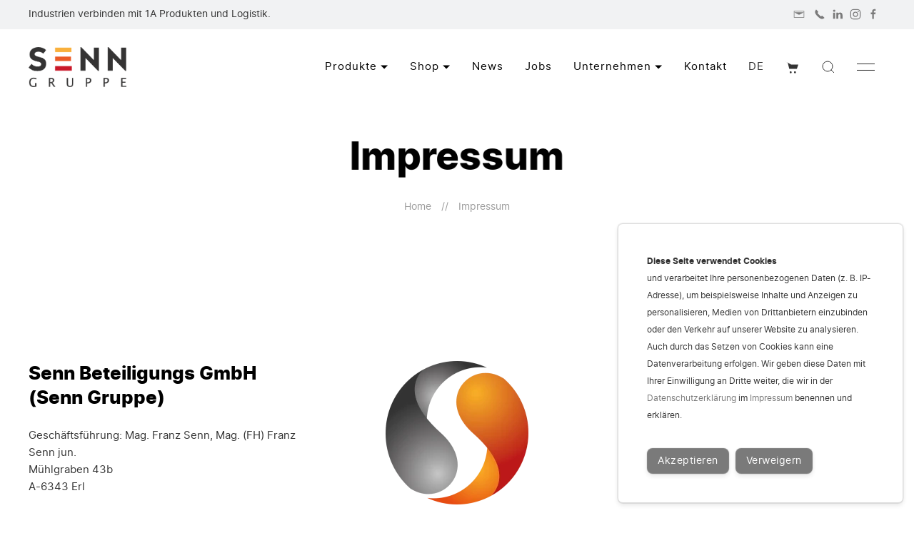

--- FILE ---
content_type: text/html; charset=UTF-8
request_url: https://senn-gruppe.com/impressum
body_size: 17541
content:
<!doctype html>
<html lang="de" dir="ltr" prefix="og: https://ogp.me/ns#">
<head>

<meta charset="utf-8">
<meta name="viewport" content="width=device-width, initial-scale=1">


<title>Impressum | SENN Gruppe</title>
<!-- Resource Hints for Performance -->
<link rel="preconnect" href="https://cdn.snipcart.com" crossorigin />
<link rel="dns-prefetch" href="https://cdn.snipcart.com" />

<link rel="canonical" href="https://senn-gruppe.com/impressum" />


<link rel="alternate" hreflang="de" href="https://senn-gruppe.com/impressum" />
<link rel="alternate" hreflang="en" href="https://senn-gruppe.com/en/legal-notice" />
<link rel="alternate" hreflang="x-default" href="https://senn-gruppe.com/impressum" />


<meta content="SENN Gruppe" name="author" />
<meta content="" name="description" />
<meta content="index,follow" name="robots" />

<!-- Open Graph tags -->
<meta property="og:title" content="Impressum | SENN Gruppe" />
<meta property="og:type" content="website">
<meta property="og:url" content="https://senn-gruppe.com/impressum" />

<!-- Open Graph Locale Tags -->
<meta property="og:locale" content="de_AT" />
<meta property="og:locale:alternate" content="en" />

<meta property="og:site_name" content="SENN Gruppe" />
<meta property="og:description" content="" />
<!-- Twitter meta -->
<meta name="twitter:card" content="summary_large_image" />
<meta name="twitter:title" content="Impressum | SENN Gruppe" />
<meta name="twitter:description" content="" />
<!-- Favicons -->
<link rel="apple-touch-icon" sizes="180x180" href="https://senn-gruppe.com/media/site/7f27884fbd-1760013041/svg-180x-crop.png" />
<link rel="icon" type="image/png" href="https://senn-gruppe.com/media/site/7f27884fbd-1760013041/svg-196x-crop.png" sizes="196x196" />
<link rel="icon" type="image/png" href="https://senn-gruppe.com/media/site/7f27884fbd-1760013041/svg-96x-crop.png" sizes="96x96" />
<link rel="icon" type="image/png" href="https://senn-gruppe.com/media/site/7f27884fbd-1760013041/svg-32x-crop.png" sizes="32x32" />
<link rel="icon" type="image/png" href="https://senn-gruppe.com/media/site/7f27884fbd-1760013041/svg-16x-crop.png" sizes="16x16" />
<meta name="msapplication-TileImage" content="https://senn-gruppe.com/media/site/7f27884fbd-1760013041/svg-150x-crop.png" />

<!-- Theme Color for Mobile Browsers -->
<meta name="theme-color" content="#000000" />

<!-- Schema data -->
<script type="application/ld+json">
{
    "@context": "https://schema.org/",
    "@type": "WebPage",
    "name": "Impressum"
}</script>

<!-- AI-optimized Schema.org JSON-LD (ai-schema.php v2.2) -->
<script type="application/ld+json">
{
    "@context": "https://schema.org",
    "@type": "WebSite",
    "@id": "https://senn-gruppe.com/#website",
    "name": "SENN Gruppe",
    "url": "https://senn-gruppe.com",
    "inLanguage": "de"
}</script>

<script type="application/ld+json">
{
    "@context": "https://schema.org",
    "@type": "Organization",
    "@id": "https://senn-gruppe.com/#organization",
    "name": "Senn Beteiligungs GmbH (SENN Gruppe)",
    "url": "https://senn-gruppe.com",
    "logo": {
        "@type": "ImageObject",
        "@id": "https://senn-gruppe.com/#logo",
        "url": "https://senn-gruppe.com/media/site/159ea76801-1760013041/sg-1408x.png",
        "contentUrl": "https://senn-gruppe.com/media/site/159ea76801-1760013041/sg-1408x.png",
        "caption": "Senn Beteiligungs GmbH (SENN Gruppe)"
    },
    "address": {
        "@type": "PostalAddress",
        "addressLocality": "Erl, Austria",
        "postalCode": "6343",
        "streetAddress": "Mühlgraben 43b"
    },
    "email": "info@senn-gruppe.com",
    "telephone": "+43(0)5373/76020",
    "contactPoint": {
        "@type": "ContactPoint",
        "contactType": "customer service",
        "availableLanguage": [
            "German",
            "English"
        ],
        "email": "info@senn-gruppe.com",
        "telephone": "+43(0)5373/76020"
    },
    "areaServed": {
        "@type": "Country",
        "name": "Austria"
    }
}</script>





  
<!-- Stylesheets -->
<link href="https://senn-gruppe.com/assets/app/dist/css/uikit.app.min.css?v=1770116646" rel="stylesheet">
<link href="https://senn-gruppe.com/assets/css/fonts.css?v=1760013147" rel="stylesheet">

<link href="https://senn-gruppe.com/assets/css/site.css?v=1770027268" rel="stylesheet">
<!-- Head scripts -->
<script type="text/javascript">
    // Fix for Firefox autofocus CSS bug
    // See: http://stackoverflow.com/questions/18943276/html-5-autofocus-messes-up-css-loading/18945951#18945951
</script>
<script src="https://senn-gruppe.com/assets/app/dist/js/uikit.min.js?v=1760013146"></script>
<script defer src="https://senn-gruppe.com/assets/app/dist/js/uikit-icons.min.js?v=1760013146"></script>
<script src="https://senn-gruppe.com/assets/js/scripts/typed.min.js?v=1760013144"></script>
<script>
(function(l,e,a,d,i,n,f,o){if(!l[i]){l.GlobalLeadinfoNamespace=l.GlobalLeadinfoNamespace||[];
l.GlobalLeadinfoNamespace.push(i);l[i]=function(){(l[i].q=l[i].q||[]).push(arguments)};l[i].t=l[i].t||n;
l[i].q=l[i].q||[];o=e.createElement(a);f=e.getElementsByTagName(a)[0];o.async=1;o.src=d;f.parentNode.insertBefore(o,f);}
}(window,document,'script','https://cdn.leadinfo.net/ping.js','leadinfo','LI-66E7F0CE94CD4'));
</script></head>
<body>
<script>
  window.SnipcartSettings = {
    publicApiKey: "MDhlZTkxM2MtYzEwZi00ZGQxLWIwZjMtMDFiZGVlNTM0MmMxNjM4MjQ5MjE1MjI1OTc2Nzg4",
    templatesUrl: "https://senn-gruppe.com/assets/snipcart/snipcart-templates.html",
    loadStrategy: "on-user-interaction",
    version: "3.7.4",
    modalStyle: "side",
    currency: "eur"
  };

  (function(){var c,d;(d=(c=window.SnipcartSettings).version)!=null||(c.version="3.0");var s,S;(S=(s=window.SnipcartSettings).timeoutDuration)!=null||(s.timeoutDuration=2750);var l,p;(p=(l=window.SnipcartSettings).domain)!=null||(l.domain="cdn.snipcart.com");var w,u;(u=(w=window.SnipcartSettings).protocol)!=null||(w.protocol="https");var m,g;(g=(m=window.SnipcartSettings).loadCSS)!=null||(m.loadCSS=!0);var y=window.SnipcartSettings.version.includes("v3.0.0-ci")||window.SnipcartSettings.version!="3.0"&&window.SnipcartSettings.version.localeCompare("3.4.0",void 0,{numeric:!0,sensitivity:"base"})===-1,f=["focus","mouseover","touchmove","scroll","keydown"];window.LoadSnipcart=o;document.readyState==="loading"?document.addEventListener("DOMContentLoaded",r):r();function r(){window.SnipcartSettings.loadStrategy?window.SnipcartSettings.loadStrategy==="on-user-interaction"&&(f.forEach(function(t){return document.addEventListener(t,o)}),setTimeout(o,window.SnipcartSettings.timeoutDuration)):o()}var a=!1;function o(){if(a)return;a=!0;let t=document.getElementsByTagName("head")[0],n=document.querySelector("#snipcart"),i=document.querySelector('src[src^="'.concat(window.SnipcartSettings.protocol,"://").concat(window.SnipcartSettings.domain,'"][src$="snipcart.js"]')),e=document.querySelector('link[href^="'.concat(window.SnipcartSettings.protocol,"://").concat(window.SnipcartSettings.domain,'"][href$="snipcart.css"]'));n||(n=document.createElement("div"),n.id="snipcart",n.setAttribute("hidden","true"),document.body.appendChild(n)),h(n),i||(i=document.createElement("script"),i.src="".concat(window.SnipcartSettings.protocol,"://").concat(window.SnipcartSettings.domain,"/themes/v").concat(window.SnipcartSettings.version,"/default/snipcart.js"),i.async=!0,t.appendChild(i)),!e&&window.SnipcartSettings.loadCSS&&(e=document.createElement("link"),e.rel="stylesheet",e.type="text/css",e.href="".concat(window.SnipcartSettings.protocol,"://").concat(window.SnipcartSettings.domain,"/themes/v").concat(window.SnipcartSettings.version,"/default/snipcart.css"),t.prepend(e)),f.forEach(function(v){return document.removeEventListener(v,o)})}function h(t){!y||(t.dataset.apiKey=window.SnipcartSettings.publicApiKey,window.SnipcartSettings.addProductBehavior&&(t.dataset.configAddProductBehavior=window.SnipcartSettings.addProductBehavior),window.SnipcartSettings.modalStyle&&(t.dataset.configModalStyle=window.SnipcartSettings.modalStyle),window.SnipcartSettings.currency&&(t.dataset.currency=window.SnipcartSettings.currency),window.SnipcartSettings.templatesUrl&&(t.dataset.templatesUrl=window.SnipcartSettings.templatesUrl))}})();
</script>
<script>
    document.addEventListener('snipcart.ready', function() {
        Snipcart.api.session.setLanguage('de', {
            "payment": {
                "methods": {
                    "deferred_payment": "Zahlung auf Rechnung"
                }
            }
        });
    });
</script>
<script>
  var _paq = window._paq = window._paq || [];
  _paq.push(["disableCookies"]);          // Keine Cookies setzen
  _paq.push(["trackPageView"]);           // Seitenaufruf aufzeichnen
  _paq.push(["enableLinkTracking"]);      // Klick-Tracking aktivieren

  (function() {
    var u = "https://ip.senn-gruppe.com/";   // Deine Matomo-URL
    _paq.push(["setTrackerUrl", u + "matomo.php"]);
    _paq.push(["setSiteId", "7"]);            // ✅ Richtige Website-ID
    var d = document, g = d.createElement("script"), s = d.getElementsByTagName("script")[0];
    g.async = true; g.src = u + "matomo.js"; s.parentNode.insertBefore(g, s);
  })();
</script>
<script async src="https://www.googletagmanager.com/gtag/js?id=G-ZMGT0TGTHQ"></script>
<script>
  window.dataLayer = window.dataLayer || [];
  function gtag(){dataLayer.push(arguments);}
  gtag('js', new Date());
  gtag('config', 'G-ZMGT0TGTHQ');
</script><a href="#main" class="tm-skip">Skip to main content</a>
  <div id="topbar" role="complementary" aria-label="Topbar" class="uk-text-small" style="background: #f1f2f3;">
  <div class="uk-container" style="padding-top: 10px; padding-bottom: 10px;">
    <div class="tm-topbar uk-grid uk-flex-middle" uk-grid>
          <div class="tm-topbar-left uk-width-expand uk-text-left">Industrien verbinden mit 1A Produkten und Logistik.</div>
                  <div class="tm-topbar-right uk-width-expand uk-text-left uk-text-right@s uk-visible@s"><a href="mailto:info@senn-gruppe.com" aria-label="Mail" class="uk-icon-link uk-margin-small-right" uk-icon="icon: mail; ratio: 0.8;" target="_blank"></a> <a href="tel:+43537376020" aria-label="Phone" class="uk-icon-link uk-margin-small-right" uk-icon="icon: receiver; ratio: 0.8;" target="_blank"></a><a href="https://www.linkedin.com/company/senn-gruppe/" aria-label="LinkedIn" class="uk-icon-link uk-margin-small-right" uk-icon="icon: linkedin; ratio: 0.8;" target="_blank"></a><a href="https://www.instagram.com/senn_gruppe/" aria-label="Instagram" class="uk-margin-small-right uk-icon-link" uk-icon="icon: instagram; ratio: 0.8;" target="_blank"></a><a href="https://www.facebook.com/people/SENN-Gruppe/100091975604348/" aria-label="Facebook" class="uk-icon-link uk-margin-small-right" uk-icon="icon: facebook; ratio: 0.8;" target="_blank"></a></div>
        </div>
  </div>
</div><header role="banner" id="navbar" uk-sticky="animation: uk-animation-slide-top; sel-target: .uk-navbar-container; cls-active: uk-navbar-sticky; cls-inactive:;">
  <div class="uk-navbar-container" aria-live="polite">
    <div class="uk-container">
    <nav class="uk-navbar" aria-label="Main navigation" uk-navbar="animation: uk-animation-slide-top-small; duration: 300; animate-out: true; flip: false; boundary: !.uk-navbar-container;">
          <div class="uk-navbar-left">
              <a class="uk-logo" href="https://senn-gruppe.com" aria-label="Back to Home" rel="home">
        <img src="https://senn-gruppe.com/media/site/159ea76801-1760013041/sg-1408x.png" class="uk-visible@s" style="height:56px;" alt="SENN Gruppe" width="137" height="56">
        <img src="https://senn-gruppe.com/media/site/159ea76801-1760013041/sg-1408x.png" class="uk-hidden@s" style="height:49px;" alt="SENN Gruppe" width="120" height="49">
                <img src="https://senn-gruppe.com/media/site/5743b979e2-1760013041/senngruppe-w-1408x.png" class="uk-logo-inverse uk-visible@s" style="height:56px;" alt="SENN Gruppe" width="129" height="56">
        <img src="https://senn-gruppe.com/media/site/5743b979e2-1760013041/senngruppe-w-1408x.png" class="uk-logo-inverse uk-hidden@s" style="height:49px;" alt="SENN Gruppe" width="113" height="49">
        </a>            </div>

                    
      <div class="uk-navbar-right">
            <div class="uk-visible@m">
                    <ul class="uk-navbar-nav">
        <li>
      <a href="https://senn-gruppe.com/produkte">Produkte             <span uk-navbar-parent-icon></span></a>
          <div id="produkte-dropdown" class="uk-navbar-dropdown uk-dropdown-large uk-width-large" uk-dropdown="animation: uk-animation-slide-bottom-small; duration: 300; animate-out: true; offset: -10; shift: true; flip: false">
        <ul class="uk-nav uk-navbar-dropdown-nav uk-column-1-2">
                        <li class="uk-margin-small-bottom">
                <a href="https://senn-gruppe.com/produkte/feuerfest">
                                        <picture>
                        <source type="image/webp" srcset="https://senn-gruppe.com/media/site/c8c98ab83f-1760013041/feuerfest-rund-ot-150x150.webp" />
                        <img class="tm-category-icon uk-margin-small-right" src="https://senn-gruppe.com/media/site/c8c98ab83f-1760013041/feuerfest-rund-ot-150x150.png" alt="Feuerfest" width="150" height="150" loading="lazy">
                    </picture>
                                        <div>
                        <span class="tm-dropdown-title">Feuerfest</span>
                                                <div class="uk-navbar-subtitle uk-text-small">Vermiculite | Kleber | Feuerfest</div>
                                            </div>
                </a>
            </li>
                      <li class="uk-margin-small-bottom">
                <a href="https://senn-gruppe.com/produkte/giessereibedarf">
                                        <picture>
                        <source type="image/webp" srcset="https://senn-gruppe.com/media/site/ea96ef962f-1760013041/giessereibedarf-rund-ot-150x150.webp" />
                        <img class="tm-category-icon uk-margin-small-right" src="https://senn-gruppe.com/media/site/ea96ef962f-1760013041/giessereibedarf-rund-ot-150x150.png" alt="Giessereibedarf" width="150" height="150" loading="lazy">
                    </picture>
                                        <div>
                        <span class="tm-dropdown-title">Giessereibedarf</span>
                                                <div class="uk-navbar-subtitle uk-text-small">Isolierende Speiser | Schaumkeramikfilter | mehr</div>
                                            </div>
                </a>
            </li>
                      <li class="uk-margin-small-bottom">
                <a href="https://senn-gruppe.com/produkte/foerderketten">
                                        <picture>
                        <source type="image/webp" srcset="https://senn-gruppe.com/media/site/8cfb63973b-1760013041/foerderketten-rund-ot-150x150.webp" />
                        <img class="tm-category-icon uk-margin-small-right" src="https://senn-gruppe.com/media/site/8cfb63973b-1760013041/foerderketten-rund-ot-150x150.png" alt="Förderketten" width="150" height="150" loading="lazy">
                    </picture>
                                        <div>
                        <span class="tm-dropdown-title">F&ouml;rderketten</span>
                                                <div class="uk-navbar-subtitle uk-text-small">Buchsenf&ouml;rderketten | Gabellaschenketten | mehr</div>
                                            </div>
                </a>
            </li>
                      <li class="uk-margin-small-bottom">
                <a href="https://senn-gruppe.com/produkte/kompensatoren">
                                        <picture>
                        <source type="image/webp" srcset="https://senn-gruppe.com/media/site/86e2e76711-1760013041/kompensatoren-rund-ot-150x150.webp" />
                        <img class="tm-category-icon uk-margin-small-right" src="https://senn-gruppe.com/media/site/86e2e76711-1760013041/kompensatoren-rund-ot-150x150.png" alt="Kompensatoren" width="150" height="150" loading="lazy">
                    </picture>
                                        <div>
                        <span class="tm-dropdown-title">Kompensatoren</span>
                                                <div class="uk-navbar-subtitle uk-text-small">Gewebekompensatoren | Isolierbolster | mehr</div>
                                            </div>
                </a>
            </li>
                      <li class="uk-margin-small-bottom">
                <a href="https://senn-gruppe.com/produkte/dichtungen">
                                        <picture>
                        <source type="image/webp" srcset="https://senn-gruppe.com/media/site/23d9bc2227-1760013041/dichtungen-rund-ot-150x150.webp" />
                        <img class="tm-category-icon uk-margin-small-right" src="https://senn-gruppe.com/media/site/23d9bc2227-1760013041/dichtungen-rund-ot-150x150.png" alt="Dichtungen" width="150" height="150" loading="lazy">
                    </picture>
                                        <div>
                        <span class="tm-dropdown-title">Dichtungen</span>
                                                <div class="uk-navbar-subtitle uk-text-small">Flachdichtungen | Silikonschaum | mehr</div>
                                            </div>
                </a>
            </li>
                      <li class="uk-margin-small-bottom">
                <a href="https://senn-gruppe.com/produkte/logistik">
                                        <picture>
                        <source type="image/webp" srcset="https://senn-gruppe.com/media/pages/produkte/logistik/700ad96564-1760013088/delivery-truck-150x150.webp" />
                        <img class="tm-category-icon uk-margin-small-right" src="https://senn-gruppe.com/media/pages/produkte/logistik/700ad96564-1760013088/delivery-truck-150x150.png" alt="Logistik" width="150" height="150" loading="lazy">
                    </picture>
                                        <div>
                        <span class="tm-dropdown-title">Logistik</span>
                                                <div class="uk-navbar-subtitle uk-text-small">Komplettladungen | Sprinterladungen | mehr</div>
                                            </div>
                </a>
            </li>
                      <li class="uk-margin-small-bottom">
                <a href="https://senn-gruppe.com/produkte/gleitlager-menue">
                                        <picture>
                        <source type="image/webp" srcset="https://senn-gruppe.com/media/pages/produkte/gleitlager-menue/be04ddf4c7-1760013108/cylinder-icon-round-with-holes-150x150.webp" />
                        <img class="tm-category-icon uk-margin-small-right" src="https://senn-gruppe.com/media/pages/produkte/gleitlager-menue/be04ddf4c7-1760013108/cylinder-icon-round-with-holes-150x150.png" alt="Gleitlager" width="150" height="150" loading="lazy">
                    </picture>
                                        <div>
                        <span class="tm-dropdown-title">Gleitlager</span>
                                                <div class="uk-navbar-subtitle uk-text-small">Sinterbronze | Sintereisen | mehr</div>
                                            </div>
                </a>
            </li>
                      <li class="uk-margin-small-bottom">
                <a href="https://senn-gruppe.com/produkte/chesterton-menue">
                                        <picture>
                        <source type="image/webp" srcset="https://senn-gruppe.com/media/site/27773ebc6b-1760013041/chesterton-rund-ot-150x150.webp" />
                        <img class="tm-category-icon uk-margin-small-right" src="https://senn-gruppe.com/media/site/27773ebc6b-1760013041/chesterton-rund-ot-150x150.png" alt="Chesterton" width="150" height="150" loading="lazy">
                    </picture>
                                        <div>
                        <span class="tm-dropdown-title">Chesterton</span>
                                                <div class="uk-navbar-subtitle uk-text-small">Schmierstoffe | Reiniger | mehr</div>
                                            </div>
                </a>
            </li>
                      <li class="uk-margin-small-bottom">
                <a href="https://senn-gruppe.com/produkte/niro">
                                        <picture>
                        <source type="image/webp" srcset="https://senn-gruppe.com/media/pages/produkte/niro/b4b8f57d9c-1760023848/design-ohne-titel-150x150.webp" />
                        <img class="tm-category-icon uk-margin-small-right" src="https://senn-gruppe.com/media/pages/produkte/niro/b4b8f57d9c-1760023848/design-ohne-titel-150x150.png" alt="Niro" width="150" height="150" loading="lazy">
                    </picture>
                                        <div>
                        <span class="tm-dropdown-title">Niro</span>
                                                <div class="uk-navbar-subtitle uk-text-small">Verbindungen | Absperrungen | Mehr</div>
                                            </div>
                </a>
            </li>
                      <li class="uk-margin-small-bottom">
                <a href="https://senn-gruppe.com/produkte/metallfertigung">
                                        <picture>
                        <source type="image/webp" srcset="https://senn-gruppe.com/media/pages/produkte/metallfertigung/a6e6e8683c-1760013105/metallbearbeitung-150x150.webp" />
                        <img class="tm-category-icon uk-margin-small-right" src="https://senn-gruppe.com/media/pages/produkte/metallfertigung/a6e6e8683c-1760013105/metallbearbeitung-150x150.png" alt="Metallfertigung" width="150" height="150" loading="lazy">
                    </picture>
                                        <div>
                        <span class="tm-dropdown-title">Metallfertigung</span>
                                                <div class="uk-navbar-subtitle uk-text-small">Lasercutting | Drehen | Schweissen | mehr</div>
                                            </div>
                </a>
            </li>
                      <li class="uk-margin-small-bottom">
                <a href="https://senn-gruppe.com/produkte/produkt">
                                        <picture>
                        <source type="image/webp" srcset="https://senn-gruppe.com/media/site/cbf69b4641-1760013041/search-150x150.webp" />
                        <img class="tm-category-icon uk-margin-small-right" src="https://senn-gruppe.com/media/site/cbf69b4641-1760013041/search-150x150.png" alt="Produkte A - Z" width="150" height="150" loading="lazy">
                    </picture>
                                        <div>
                        <span class="tm-dropdown-title">Produkte A - Z</span>
                                                <div class="uk-navbar-subtitle uk-text-small">Unser gesamtes Produktsortiment&nbsp;| mehr</div>
                                            </div>
                </a>
            </li>
                  </ul>
      </div>
          
    </li>
        <li>
      <a href="https://senn-gruppe.com/shop">Shop             <span uk-navbar-parent-icon></span></a>
          <div class="uk-navbar-dropdown uk-navbar-dropdown-width-4" uk-drop>
                      <div class="uk-position-cover uk-background-bottom-right uk-background-contain" data-sources="[{&quot;srcset&quot;: &quot;https://senn-gruppe.com/media/pages/shop/b8f14c4381-1763731948/niro-anlagenzubehor-menu.webp&quot;,&quot;type&quot;: &quot;image\/webp&quot;}]" data-src="https://senn-gruppe.com/media/pages/shop/b8f14c4381-1763731948/niro-anlagenzubehor-menu.jpg" style="background-blend-mode: overlay; background-repeat:no-repeat" uk-img="loading: eager"></div>
                <div class="uk-position-cover" style="background-image: linear-gradient(to top right, rgb(241 241 241 / 0.50), rgb(241 241 241 / 0.00)); background-blend-mode: overlay;"></div>
                      <div class="uk-position-relative uk-drop-grid uk-child-width-1-4" uk-grid>
                        <div>
                <ul class="uk-nav uk-navbar-dropdown-nav">
                  <li class="uk-nav-header"><a href="https://senn-gruppe.com/shop/chesterton">Chesterton</a></li>
                  <li class="uk-nav-divider"></li>
                                                                              <li >
                      <a href="https://senn-gruppe.com/shop/chesterton/category:Wartungsprodukte">Wartungsprodukte</a>
                    </li>
                                                            <li >
                      <a href="https://senn-gruppe.com/shop/chesterton/category:Industrielle%2BSchmierstoffe">Industrielle Schmierstoffe</a>
                    </li>
                                                            <li >
                      <a href="https://senn-gruppe.com/shop/chesterton/category:Korrosionsschutz">Korrosionsschutz</a>
                    </li>
                                                            <li >
                      <a href="https://senn-gruppe.com/shop/chesterton/category:Metallbearbeitungsfl%25C3%25BCssigkeiten">Metallbearbeitungsflüssigkeiten</a>
                    </li>
                                                            <li >
                      <a href="https://senn-gruppe.com/shop/chesterton/category:Reiniger%2B%2526%2BEntfetter">Reiniger & Entfetter</a>
                    </li>
                                                      </ul>
            </div>
                        <div>
                <ul class="uk-nav uk-navbar-dropdown-nav">
                  <li class="uk-nav-header"><a href="https://senn-gruppe.com/shop/sonstiges">Sonstiges</a></li>
                  <li class="uk-nav-divider"></li>
                                                                          <li>
                      <a href="https://senn-gruppe.com/shop/sonstiges/rollenketten">Rollenketten                                                                    </a>
                                                                </li>
                                                                      </ul>
            </div>
                        <div>
                <ul class="uk-nav uk-navbar-dropdown-nav">
                  <li class="uk-nav-header"><a href="https://senn-gruppe.com/shop/niro-zubehoer">Niro &amp; Zubeh&ouml;r</a></li>
                  <li class="uk-nav-divider"></li>
                                                                          <li>
                      <a href="https://senn-gruppe.com/shop/niro-zubehoer/verbindungen">Verbindungen                                                                  <span class="uk-float-right" uk-icon="icon: chevron-right"></span></a>
                      <div class="uk-navbar-dropdown" uk-drop="pos: right-top; offset: 20; shift: false; flip: false">
                        <ul class="uk-nav uk-navbar-dropdown-nav">
                                                  <li><a href="https://senn-gruppe.com/shop/niro-zubehoer/verbindungen/garolla">Garolla</a></li>
                                                  <li><a href="https://senn-gruppe.com/shop/niro-zubehoer/verbindungen/oesterreichisches-weingewinde">&Ouml;sterreichisches Weingewinde</a></li>
                                                  <li><a href="https://senn-gruppe.com/shop/niro-zubehoer/verbindungen/milchgewinde-din-11851">Milchgewinde (DIN 11851)</a></li>
                                                  <li><a href="https://senn-gruppe.com/shop/niro-zubehoer/verbindungen/gasgewinde-whitworthgewinde-rohrgewinde">Gasgewinde (Whitworthgewinde / Rohrgewinde)</a></li>
                                                  <li><a href="https://senn-gruppe.com/shop/niro-zubehoer/verbindungen/rohrformstuecke">Rohrformst&uuml;cke</a></li>
                                                  <li><a href="https://senn-gruppe.com/shop/niro-zubehoer/verbindungen/uebersetzungen">&Uuml;bersetzungen</a></li>
                                                </ul>
                      </div>
                                                                </li>
                                      <li>
                      <a href="https://senn-gruppe.com/shop/niro-zubehoer/absperrorgane">Absperrorgane                                                                  <span class="uk-float-right" uk-icon="icon: chevron-right"></span></a>
                      <div class="uk-navbar-dropdown" uk-drop="pos: right-top; offset: 20; shift: false; flip: false">
                        <ul class="uk-nav uk-navbar-dropdown-nav">
                                                  <li><a href="https://senn-gruppe.com/shop/niro-zubehoer/absperrorgane/scheibenventile">Scheibenventile</a></li>
                                                  <li><a href="https://senn-gruppe.com/shop/niro-zubehoer/absperrorgane/kugelhaehne">Kugelh&auml;hne</a></li>
                                                  <li><a href="https://senn-gruppe.com/shop/niro-zubehoer/absperrorgane/muffenkugelhaehne">Muffenkugelh&auml;hne</a></li>
                                                  <li><a href="https://senn-gruppe.com/shop/niro-zubehoer/absperrorgane/kosthaehne-und-dekanter">Kosth&auml;hne und Dekanter</a></li>
                                                </ul>
                      </div>
                                                                </li>
                                      <li>
                      <a href="https://senn-gruppe.com/shop/niro-zubehoer/schauglaeser">Schaugl&auml;ser                                              <span class="uk-float-right" uk-icon="icon: chevron-right"></span></a>
                        <div class="uk-navbar-dropdown" uk-dropdown="animation: uk-animation-slide-bottom-small; duration: 350; pos: right-top; offset: 20; animate-out: true;">
                            <ul class="uk-nav uk-navbar-dropdown-nav">
                                                                                    <li >
                                <a href="https://senn-gruppe.com/shop/niro-zubehoer/schauglaeser/category:Gasgewinde%2B%2528Whitworth%2529">Gasgewinde (Whitworth)</a>
                            </li>
                                                                                    <li >
                                <a href="https://senn-gruppe.com/shop/niro-zubehoer/schauglaeser/category:%25C3%2596sterreichisches%2BWeingewinde">Österreichisches Weingewinde</a>
                            </li>
                                                                                    <li >
                                <a href="https://senn-gruppe.com/shop/niro-zubehoer/schauglaeser/category:Milchgewinde%2B%2528DIN-Gewinde%2529">Milchgewinde (DIN-Gewinde)</a>
                            </li>
                                                                                    <li >
                                <a href="https://senn-gruppe.com/shop/niro-zubehoer/schauglaeser/category:Garolla">Garolla</a>
                            </li>
                                                                                    <li >
                                <a href="https://senn-gruppe.com/shop/niro-zubehoer/schauglaeser/category:Anschweiss-Stutzen">Anschweiss-Stutzen</a>
                            </li>
                                                        </ul>
                        </div>
                                            </li>
                                      <li>
                      <a href="https://senn-gruppe.com/shop/niro-zubehoer/tankreinigung">Tankreinigung                                              <span class="uk-float-right" uk-icon="icon: chevron-right"></span></a>
                        <div class="uk-navbar-dropdown" uk-dropdown="animation: uk-animation-slide-bottom-small; duration: 350; pos: right-top; offset: 20; animate-out: true;">
                            <ul class="uk-nav uk-navbar-dropdown-nav">
                                                                                    <li >
                                <a href="https://senn-gruppe.com/shop/niro-zubehoer/tankreinigung/category:Komponenten%2Bf%25C3%25BCr%2BTankreinigung">Komponenten für Tankreinigung</a>
                            </li>
                                                                                    <li >
                                <a href="https://senn-gruppe.com/shop/niro-zubehoer/tankreinigung/category:Spr%25C3%25BChk%25C3%25B6pfe">Sprühköpfe</a>
                            </li>
                                                        </ul>
                        </div>
                                            </li>
                                      <li>
                      <a href="https://senn-gruppe.com/shop/niro-zubehoer/schlaeuche-schellen">Schl&auml;uche &amp; Schellen                                              <span class="uk-float-right" uk-icon="icon: chevron-right"></span></a>
                        <div class="uk-navbar-dropdown" uk-dropdown="animation: uk-animation-slide-bottom-small; duration: 350; pos: right-top; offset: 20; animate-out: true;">
                            <ul class="uk-nav uk-navbar-dropdown-nav">
                                                                                    <li >
                                <a href="https://senn-gruppe.com/shop/niro-zubehoer/schlaeuche-schellen/category:Schl%25C3%25A4uche">Schläuche</a>
                            </li>
                                                                                    <li >
                                <a href="https://senn-gruppe.com/shop/niro-zubehoer/schlaeuche-schellen/category:Schellen">Schellen</a>
                            </li>
                                                                                    <li >
                                <a href="https://senn-gruppe.com/shop/niro-zubehoer/schlaeuche-schellen/category:Schlauchstutzen">Schlauchstutzen</a>
                            </li>
                                                                                    <li >
                                <a href="https://senn-gruppe.com/shop/niro-zubehoer/schlaeuche-schellen/category:Schlauch-Zubeh%25C3%25B6r">Schlauch-Zubehör</a>
                            </li>
                                                        </ul>
                        </div>
                                            </li>
                                      <li>
                      <a href="https://senn-gruppe.com/shop/niro-zubehoer/filter">Filter                                              <span class="uk-float-right" uk-icon="icon: chevron-right"></span></a>
                        <div class="uk-navbar-dropdown" uk-dropdown="animation: uk-animation-slide-bottom-small; duration: 350; pos: right-top; offset: 20; animate-out: true;">
                            <ul class="uk-nav uk-navbar-dropdown-nav">
                                                                                    <li >
                                <a href="https://senn-gruppe.com/shop/niro-zubehoer/filter/category:HOBRA%2BTiefenfilterschichten">HOBRA Tiefenfilterschichten</a>
                            </li>
                                                                                    <li >
                                <a href="https://senn-gruppe.com/shop/niro-zubehoer/filter/category:Rohreinbaufilter">Rohreinbaufilter</a>
                            </li>
                                                                                    <li >
                                <a href="https://senn-gruppe.com/shop/niro-zubehoer/filter/category:Filterscheiben%2Bund%2BFilterringe">Filterscheiben und Filterringe</a>
                            </li>
                                                                                    <li >
                                <a href="https://senn-gruppe.com/shop/niro-zubehoer/filter/category:Filter%2Bmit%2BAnschlussgewinde">Filter mit Anschlussgewinde</a>
                            </li>
                                                        </ul>
                        </div>
                                            </li>
                                      <li>
                      <a href="https://senn-gruppe.com/shop/niro-zubehoer/zubehoer">Zubeh&ouml;r                                              <span class="uk-float-right" uk-icon="icon: chevron-right"></span></a>
                        <div class="uk-navbar-dropdown" uk-dropdown="animation: uk-animation-slide-bottom-small; duration: 350; pos: right-top; offset: 20; animate-out: true;">
                            <ul class="uk-nav uk-navbar-dropdown-nav">
                                                                                    <li >
                                <a href="https://senn-gruppe.com/shop/niro-zubehoer/zubehoer/category:Durchflussmesser">Durchflussmesser</a>
                            </li>
                                                                                    <li >
                                <a href="https://senn-gruppe.com/shop/niro-zubehoer/zubehoer/category:Diverses%2BZubeh%25C3%25B6r">Diverses Zubehör</a>
                            </li>
                                                                                    <li >
                                <a href="https://senn-gruppe.com/shop/niro-zubehoer/zubehoer/category:Manometer%2Bund%2BSicherheitsventile">Manometer und Sicherheitsventile</a>
                            </li>
                                                                                    <li >
                                <a href="https://senn-gruppe.com/shop/niro-zubehoer/zubehoer/category:Futterrohre">Futterrohre</a>
                            </li>
                                                                                    <li >
                                <a href="https://senn-gruppe.com/shop/niro-zubehoer/zubehoer/category:Band">Band</a>
                            </li>
                                                                                    <li >
                                <a href="https://senn-gruppe.com/shop/niro-zubehoer/zubehoer/category:Mauerkragen">Mauerkragen</a>
                            </li>
                                                                                    <li >
                                <a href="https://senn-gruppe.com/shop/niro-zubehoer/zubehoer/category:Pressringe">Pressringe</a>
                            </li>
                                                        </ul>
                        </div>
                                            </li>
                                      <li>
                      <a href="https://senn-gruppe.com/shop/niro-zubehoer/masstabelle">Ma&szlig;tabelle                                                                    </a>
                                                                </li>
                                                                      </ul>
            </div>
                      </div>
              </div>
          
    </li>
        <li>
      <a href="https://senn-gruppe.com/news">News            </a>
    
    </li>
        <li>
      <a href="https://senn-gruppe.com/jobs" target="_blank">Jobs            </a>
    
    </li>
        <li>
      <a href="https://senn-gruppe.com/unternehmen">Unternehmen             <span uk-navbar-parent-icon></span></a>
          <div id="produkte-dropdown" class="uk-navbar-dropdown uk-dropdown-large uk-width-large" uk-dropdown="animation: uk-animation-slide-bottom-small; duration: 300; animate-out: true; offset: -10; shift: true; flip: false">
        <ul class="uk-nav uk-navbar-dropdown-nav uk-column-1-2">
                        <li class="uk-margin-small-bottom">
                <a href="https://senn-gruppe.com/unternehmen/ks-technologie-gmbh">
                                        <picture>
                        <source type="image/webp" srcset="https://senn-gruppe.com/media/pages/unternehmen/ks-technologie-gmbh/c47ddac591-1763732377/ks-icon-klein-150x150.webp" />
                        <img class="tm-category-icon uk-margin-small-right" src="https://senn-gruppe.com/media/pages/unternehmen/ks-technologie-gmbh/c47ddac591-1763732377/ks-icon-klein-150x150.png" alt="KS Technologie GmbH" width="150" height="150" loading="lazy">
                    </picture>
                                        <div>
                        <span class="tm-dropdown-title">KS Technologie GmbH</span>
                                                <div class="uk-navbar-subtitle uk-text-small">Feuerfest | F&ouml;rderketten | Dichtungen</div>
                                            </div>
                </a>
            </li>
                      <li class="uk-margin-small-bottom">
                <a href="https://senn-gruppe.com/unternehmen/senn-logistik-gmbh">
                                        <picture>
                        <source type="image/webp" srcset="https://senn-gruppe.com/media/site/c716f26ccf-1760025167/sgfav-150x150.webp" />
                        <img class="tm-category-icon uk-margin-small-right" src="https://senn-gruppe.com/media/site/c716f26ccf-1760025167/sgfav-150x150.png" alt="Senn Logistik GmbH" width="150" height="150" loading="lazy">
                    </picture>
                                        <div>
                        <span class="tm-dropdown-title">Senn Logistik GmbH</span>
                                                <div class="uk-navbar-subtitle uk-text-small">FTL | LTL | Expressservices</div>
                                            </div>
                </a>
            </li>
                      <li class="uk-margin-small-bottom">
                <a href="https://senn-gruppe.com/unternehmen/gasser-gmbh">
                                        <picture>
                        <source type="image/webp" srcset="https://senn-gruppe.com/media/pages/unternehmen/gasser-gmbh/eddbd5a8c6-1763732138/radonly-150x150.webp" />
                        <img class="tm-category-icon uk-margin-small-right" src="https://senn-gruppe.com/media/pages/unternehmen/gasser-gmbh/eddbd5a8c6-1763732138/radonly-150x150.png" alt="Gasser GmbH" width="150" height="150" loading="lazy">
                    </picture>
                                        <div>
                        <span class="tm-dropdown-title">Gasser GmbH</span>
                                                <div class="uk-navbar-subtitle uk-text-small">Giessereibedarf</div>
                                            </div>
                </a>
            </li>
                      <li class="uk-margin-small-bottom">
                <a href="https://senn-gruppe.com/unternehmen/ceratec-gmbh">
                                        <picture>
                        <source type="image/webp" srcset="https://senn-gruppe.com/media/pages/unternehmen/ceratec-gmbh/d74ef90b02-1763732093/ceratec-raute-150x150.webp" />
                        <img class="tm-category-icon uk-margin-small-right" src="https://senn-gruppe.com/media/pages/unternehmen/ceratec-gmbh/d74ef90b02-1763732093/ceratec-raute-150x150.png" alt="Ceratec GmbH" width="150" height="150" loading="lazy">
                    </picture>
                                        <div>
                        <span class="tm-dropdown-title">Ceratec GmbH</span>
                                                <div class="uk-navbar-subtitle uk-text-small">Feuerfest | Faltenb&auml;lge | Faserprodukte</div>
                                            </div>
                </a>
            </li>
                      <li class="uk-margin-small-bottom">
                <a href="https://senn-gruppe.com/unternehmen/k-hoffmann-gmbh">
                                        <picture>
                        <source type="image/webp" srcset="https://senn-gruppe.com/media/pages/unternehmen/k-hoffmann-gmbh/ebcb164146-1763732311/favicon-150x150.webp" />
                        <img class="tm-category-icon uk-margin-small-right" src="https://senn-gruppe.com/media/pages/unternehmen/k-hoffmann-gmbh/ebcb164146-1763732311/favicon-150x150.png" alt="K. Hoffmann GmbH" width="150" height="150" loading="lazy">
                    </picture>
                                        <div>
                        <span class="tm-dropdown-title">K. Hoffmann GmbH</span>
                                                <div class="uk-navbar-subtitle uk-text-small">Feuerfest | Vermikulite</div>
                                            </div>
                </a>
            </li>
                      <li class="uk-margin-small-bottom">
                <a href="https://senn-gruppe.com/unternehmen/rbs-kompensator-gmbh">
                                        <picture>
                        <source type="image/webp" srcset="https://senn-gruppe.com/media/pages/unternehmen/rbs-kompensator-gmbh/a8e1169b78-1763732464/rbs-icon-klein-test-150x150.webp" />
                        <img class="tm-category-icon uk-margin-small-right" src="https://senn-gruppe.com/media/pages/unternehmen/rbs-kompensator-gmbh/a8e1169b78-1763732464/rbs-icon-klein-test-150x150.png" alt="RBS Kompensator GmbH" width="150" height="150" loading="lazy">
                    </picture>
                                        <div>
                        <span class="tm-dropdown-title">RBS Kompensator GmbH</span>
                                                <div class="uk-navbar-subtitle uk-text-small">Kompensatoren | Metallfertigung</div>
                                            </div>
                </a>
            </li>
                      <li class="uk-margin-small-bottom">
                <a href="https://senn-gruppe.com/unternehmen/sinteca-handelsgmbh">
                                        <picture>
                        <source type="image/webp" srcset="https://senn-gruppe.com/media/pages/unternehmen/sinteca-handelsgmbh/30a271ff12-1764152050/design-ohne-titel-150x150.webp" />
                        <img class="tm-category-icon uk-margin-small-right" src="https://senn-gruppe.com/media/pages/unternehmen/sinteca-handelsgmbh/30a271ff12-1764152050/design-ohne-titel-150x150.png" alt="Sinteca HandelsgmbH" width="150" height="150" loading="lazy">
                    </picture>
                                        <div>
                        <span class="tm-dropdown-title">Sinteca HandelsgmbH</span>
                                                <div class="uk-navbar-subtitle uk-text-small">Gleitlager | Chesterton &reg; | NIRO</div>
                                            </div>
                </a>
            </li>
                      <li class="uk-margin-small-bottom">
                <a href="https://senn-gruppe.com/unternehmen/immobilien">
                                        <picture>
                        <source type="image/webp" srcset="https://senn-gruppe.com/media/site/c716f26ccf-1760025167/sgfav-150x150.webp" />
                        <img class="tm-category-icon uk-margin-small-right" src="https://senn-gruppe.com/media/site/c716f26ccf-1760025167/sgfav-150x150.png" alt="Immobilien" width="150" height="150" loading="lazy">
                    </picture>
                                        <div>
                        <span class="tm-dropdown-title">Immobilien</span>
                                                <div class="uk-navbar-subtitle uk-text-small">Immobilien Management</div>
                                            </div>
                </a>
            </li>
                      <li class="uk-margin-small-bottom">
                <a href="https://senn-gruppe.com/unternehmen/kraftwerke">
                                        <picture>
                        <source type="image/webp" srcset="https://senn-gruppe.com/media/site/c716f26ccf-1760025167/sgfav-150x150.webp" />
                        <img class="tm-category-icon uk-margin-small-right" src="https://senn-gruppe.com/media/site/c716f26ccf-1760025167/sgfav-150x150.png" alt="Kraftwerke" width="150" height="150" loading="lazy">
                    </picture>
                                        <div>
                        <span class="tm-dropdown-title">Kraftwerke</span>
                                                <div class="uk-navbar-subtitle uk-text-small">Photovoltaik | Wasserkraft</div>
                                            </div>
                </a>
            </li>
                  </ul>
      </div>
          
    </li>
        <li>
      <a href="https://senn-gruppe.com/kontakt">Kontakt            </a>
    
    </li>
      </ul>

              </div>
             <!-- language nav -->
            <a href="#language-modal" class="uk-navbar-item tm-language uk-visible@m" title="Sprache ausw&auml;hlen" aria-label="Change language" role="button" data-no-swup uk-toggle>de</a>
                          <div class="uk-navbar-item"><a href="#" class="snipcart-checkout" role="button" aria-label="Open shop cart" data-no-swup uk-icon="icon: cart"></a><sup class="snipcart-items-count"></sup> <span class="snipcart-total-price uk-text-small uk-visible@s"></span></div>
                          <!-- iconnav -->
                <div class="uk-navbar-item uk-visible@m"><a href="#modal-full" role="button" aria-label="Open search" data-no-swup uk-search-icon uk-toggle></a></div>
                                <div class="uk-navbar-item tm-menu-animate uk-visible@m"><a href="#" data-no-swup uk-icon="icon: menu-2" role="button" aria-label="Open offcanvas content" uk-toggle="target: #offcanvas-flip"></a></div>
                            <!-- offset click -->
        <a class="uk-navbar-toggle tm-menu-animate uk-hidden@m" data-no-swup uk-icon="icon: menu-2;" role="button" aria-label="Open menu" uk-toggle="target: #offcanvas"></a>
            </div>
      </nav>
      </div>
    </div>

        <!-- search modal -->
      <div id="modal-full" class="uk-modal-full uk-modal" uk-modal>
    <div class="uk-modal-dialog uk-container uk-flex uk-flex-center uk-flex-middle uk-flex-column uk-light uk-background-secondary" uk-height-viewport>
        <button class="uk-modal-close-full uk-close-large" type="button" uk-close></button>
        <h4 class="uk-text-muted uk-text-center">Dr&uuml;cken Sie die Eingabetaste zum starten der Suche</h4>
        <form class="uk-search uk-search-large" method="get" action="https://senn-gruppe.com/search/products">
            <input class="uk-search-input uk-text-center" name="q" type="search" placeholder="Suche..." autofocus>
        </form>
    </div>
</div>            <div id="offcanvas-flip" uk-offcanvas="flip: true; overlay: true"> <!-- offset content -->
        <div class="uk-offcanvas-bar">
            <button class="uk-offcanvas-close" type="button" uk-close></button>
            <figure class="uk-width-small"><img alt="" src="https://senn-gruppe.com/media/site/5743b979e2-1760013041/senngruppe-w-1408x.png"></figure>
<h3>Senn Beteiligungs GmbH (SENN Gruppe)</h3>
<p>In der Senn Beteiligungs GmbH werden seit 2013 die operativen und strategischen Beteiligungen der Familie Senn gehalten.</p>
<div style="line-height: 1.4;">
  <p style="margin: 0;">
    <span uk-icon="icon: receiver"></span> 
    <a href="tel:+43537376020">+43&#160;5373&#160;76020</a>
  </p>
  <p style="margin: 0;">
    <span uk-icon="icon: receiver"></span> 
    <a href="tel:+4991171551653">+49&#160;911/71551653</a>
  </p>
  <p style="margin: 0;">
    <span uk-icon="icon: mail"></span> 
    <a href="mailto:info@senn-gruppe.com">info@senn-gruppe.com</a>
  </p>
</div>
<p>Senn Beteiligungs GmbH (SENN Gruppe)<br />
Mühlgraben 43b<br />
6343 Erl<br />
Österreich</p>
<p><a href="https://senn-gruppe.com/kontakt">Kontakt</a> | <a href="https://senn-gruppe.com/impressum">Impressum</a> | <a href="https://senn-gruppe.com/ISO">ISO</a> | <a href="https://senn-gruppe.com/AGB">AGB</a> | <a href="https://leaks.senn-gruppe.com/#/">Whistleblower</a> | <a href="https://senn-gruppe.com/datenschutz">Datenschutz</a> | <a href="https://senn-gruppe.com/sitemap.xml">Sitemap</a></p>
<p><a href="https://www.linkedin.com/company/senn-gruppe/" aria-label="LinkedIn" class="uk-icon-link uk-margin-small-right" uk-icon="icon: linkedin; ratio: 0.8;" target="_blank"></a><a href="https://www.instagram.com/senn_gruppe/" aria-label="Instagram" class="uk-margin-small-right uk-icon-link" uk-icon="icon: instagram; ratio: 0.8;" target="_blank"></a><a href="https://www.facebook.com/people/SENN-Gruppe/100091975604348/" aria-label="Facebook" class="uk-icon-link uk-margin-small-right" uk-icon="icon: facebook; ratio: 0.8;" target="_blank"></a></p>        </div>
    </div>
        
          <div id="language-modal" class="uk-modal" uk-modal> <!-- language modal -->
    <div class="uk-modal-dialog uk-margin-auto-vertical uk-text-center">
        <button class="uk-modal-close-default" type="button" uk-close></button>
        <div class="uk-modal-header">
            <h4 class="uk-modal-title">Sprache ausw&auml;hlen</h4>
        </div>
        <div class="uk-modal-body uk-margin-small">
                <ul id="language" class="uk-subnav uk-flex-center" aria-live="polite" uk-margin>
                        <li class="uk-active">
            <a href="https://senn-gruppe.com/impressum" hreflang="de">
            Deutsch            </a>
            </li>
                        <li>
            <a href="https://senn-gruppe.com/en/legal-notice" hreflang="en">
            English            </a>
            </li>
                    </ul>
                </div>
        <div class="uk-modal-footer">Deutsch ist die Hauptsprache dieser Website</div>
    </div>
</div>    </header>  <div id="swup" class="transition-fade" aria-live="polite">

<main id="main">
<section aria-labelledby="page-title" class="uk-section uk-animation-slide-bottom-small uk-section-small uk-section-default">


<div class="uk-container uk-text-center uk-container-xsmall">
	<h1 id="page-title" class="uk-heading-medium" uk-parallax="opacity: 1,0.3; start: 20%; end: 20%; y: 0,-30; scale: 0.9,1;">Impressum</h1>
			<!-- breadcrumb -->
	<div class="uk-flex uk-flex-center" uk-parallax="opacity: 1,0.2; start: 20%; end: 20%;">
	<nav class="uk-visible@s" aria-label="Breadcrumb">
  <ul class="uk-breadcrumb">
        <li>
      <a href="https://senn-gruppe.com">Home</a>
    </li>
        <li>
      <a class="uk-disabled" aria-current="page" href="https://senn-gruppe.com/impressum">Impressum</a>
    </li>
      </ul>
</nav>	</div>
	</div> <!-- container end -->
</section>

<section id="72eff9ad-e1fb-4463-b291-64a4f1d8839a" class="uk-section uk-section-large uk-section-default uk-padding-remove-bottom">

        <div class="uk-container uk-container-large">
        <div class="uk-grid uk-grid-collapse" uk-grid>
                <div class="uk-width-1-2@s uk-width-1-3@m">
                        <h2><strong>Senn Beteiligungs GmbH (Senn Gruppe)</strong></h2>
<p>Geschäftsführung: Mag. Franz Senn, Mag. (FH) Franz Senn jun.<br />
Mühlgraben 43b<br />
A-6343 Erl</p>
<p>t. <a href="tel:+43537376020">+43(0)5373/76020</a><br />
e. <a href="mailto:&#x69;&#110;&#x66;&#x6f;&#64;&#x73;&#x65;&#x6e;&#x6e;&#x2d;&#103;&#114;&#x75;&#x70;&#112;&#x65;&#x2e;&#x63;&#111;&#109;">info@senn-gruppe.com</a><br />
h. <a href="https://senn-gruppe.com">senn-gruppe.com</a></p>
<p>Gerichtsstand: Kufstein / Österreich<br />
UID: ATU67830779</p>                    </div>
                <div class="uk-width-1-2@s uk-width-1-3@m">
                        <figure class=" uk-margin-auto " style="max-width:200px;">
    <picture>
        <source type="image/webp" srcset="https://senn-gruppe.com/media/pages/impressum/3c3424c986-1760013144/sgfav-200x.webp" />
        <img src="https://senn-gruppe.com/media/pages/impressum/3c3424c986-1760013144/sgfav-200x.png" alt="" width="200" height="201" loading="lazy">
  </picture>
  
  </figure>
                    </div>
                <div class="uk-width-1-2@s uk-width-1-3@m">
                        
<div>
<iframe src="https://www.google.com/maps/embed?pb=!1m18!1m12!1m3!1d798.7499582360396!2d12.179815476855168!3d47.67152520449889!2m3!1f0!2f0!3f0!3m2!1i1024!2i768!4f13.1!3m3!1m2!1s0x47763d26ff19400b%3A0x4722b4066528f91b!2sSenn%20Beteiligungs%20GmbH!5e0!3m2!1sde!2sat!4v1758275878549!5m2!1sde!2sat" width="100%" height="500" style="border:0;" allowfullscreen="" loading="lazy" referrerpolicy="no-referrer-when-downgrade"></iframe></div>                    </div>
                <div class="uk-width-1-2@s uk-width-1-1@m">
                        


<div class="tm-content-margin "><h2><strong>OFFENLEGUNG GEMÄSS § 5&nbsp;E-COMMERCE-GESETZ</strong></h2><p><strong>HAFTUNG FÜR INHALTE</strong></p><p>Als Diensteanbieter sind wir gemäß § 7 Abs.1 TMG für eigene Inhalte auf diesen Seiten nach den allgemeinen Gesetzen verantwortlich. Nach §§ 8 bis 10 TMG sind wir als Diensteanbieter jedoch nicht verpflichtet, übermittelte oder gespeicherte fremde Informationen zu überwachen oder nach Umständen zu forschen, die auf eine rechtswidrige Tätigkeit hinweisen.</p><p>Verpflichtungen zur Entfernung oder Sperrung der Nutzung von Informationen nach den allgemeinen Gesetzen bleiben hiervon unberührt. Eine diesbezügliche Haftung ist jedoch erst ab dem Zeitpunkt der Kenntnis einer konkreten Rechtsverletzung möglich. Bei Bekanntwerden von entsprechenden Rechtsverletzungen werden wir diese Inhalte umgehend entfernen.</p><p><strong>HAFTUNG FÜR LINKS</strong></p><p>Unser Angebot enthält Links zu externen Websites Dritter, auf deren Inhalte wir keinen Einfluss haben. Deshalb können wir für diese fremden Inhalte auch keine Gewähr übernehmen. Für die Inhalte der verlinkten Seiten ist stets der jeweilige Anbieter oder Betreiber der Seiten verantwortlich. Die verlinkten Seiten wurden zum Zeitpunkt der Verlinkung auf mögliche Rechtsverstöße überprüft. Rechtswidrige Inhalte waren zum Zeitpunkt der Verlinkung nicht erkennbar.</p><p>Eine permanente inhaltliche Kontrolle der verlinkten Seiten ist jedoch ohne konkrete Anhaltspunkte einer Rechtsverletzung nicht zumutbar. Bei Bekanntwerden von Rechtsverletzungen werden wir derartige Links umgehend entfernen.</p><p><strong>URHEBERRECHT</strong></p><p>Die durch die Seitenbetreiber erstellten Inhalte und Werke auf diesen Seiten unterliegen dem österreichischem Urheberrecht. Die Vervielfältigung, Bearbeitung, Verbreitung und jede Art der Verwertung außerhalb der Grenzen des Urheberrechtes bedürfen der schriftlichen Zustimmung des jeweiligen Autors bzw. Erstellers. Downloads und Kopien dieser Seite sind nur für den privaten, nicht kommerziellen Gebrauch gestattet.</p><p>Soweit die Inhalte auf dieser Seite nicht vom Betreiber erstellt wurden, werden die Urheberrechte Dritter beachtet. Insbesondere werden Inhalte Dritter als solche gekennzeichnet. Sollten Sie trotzdem auf eine Urheberrechtsverletzung aufmerksam werden, bitten wir um einen entsprechenden Hinweis. Bei Bekanntwerden von Rechtsverletzungen werden wir derartige Inhalte umgehend entfernen.</p></div>                    </div>
                </div>
    </div>
    </section><section id="979982c5-73a4-4c9b-9fcf-bd385ae86efb" class="uk-section uk-section-default uk-padding-remove-top">

        <div class="uk-container">
        <div class="uk-grid" uk-grid>
                <div class="uk-width-1-1@m">
                        <hr class="uk-divider-icon"/>                    </div>
                </div>
    </div>
    </section><section id="4b0d42ec-b3df-4ee0-9861-f892d8fd174b" class="uk-section uk-section-default uk-padding-remove-vertical">

        <div class="uk-container uk-container-large">
        <div class="uk-grid uk-grid-collapse" uk-grid>
                <div class="uk-width-1-2@s uk-width-1-3@m">
                        <h2>KS Kneissl &amp; Senn Technologie GmbH</h2>
<h4>Zentrale/Lager Erl</h4>
<p>Geschäftsführung: Mag. Franz Senn, Mag. (FH) Franz Senn jun., Rudolf Besser<br />
Mühlgraben 43b<br />
A-6343 Erl<br />
Tel. <a href="tel:+430537376020">+43(0)5373/76020</a><br />
Fax. <a href="tel:+43053737602020">+43(0)5373/76020-20</a><br />
E-Mail: <a href="mailto:&#105;&#110;&#102;&#x6f;&#64;&#x6b;&#115;&#x2d;&#116;&#x65;&#99;&#104;&#x2e;&#97;&#x74;">&#105;&#x6e;&#x66;&#x6f;&#x40;&#107;&#x73;&#x2d;&#116;&#x65;&#x63;&#x68;&#x2e;&#x61;&#116;</a><br />
Homepage: <a href="https://www.ks-tech.at">ks-tech.at</a></p>
<p>UID: ATU52010602<br />
FN: 211504k<br />
Gerichtsstand: Kufstein / Österreich<br />
Ein Unternehmen der <a href="https://senn-beteiligung.at/" rel="noreferrer" target="_blank">Senn Beteiligungs GmbH</a>.<br />
WK-Auskunft</p>
<figure><a href="https://firmen.wko.at/ks-kneissl---senn-technologie-gmbh/tirol/?firmaid=b47341a5-d529-43dc-bb2c-643ad0b15353&amp;standortid=0&amp;suchbegriff=kneissl+%26+senn&amp;page=1" rel="noreferrer" target="_blank"><img alt="" src="https://senn-gruppe.com/media/pages/impressum/255cb552ae-1760013143/wko-1408x.png"></a></figure>                    </div>
                <div class="uk-width-1-2@s uk-width-1-3@m">
                        <figure class=" uk-margin-auto " style="max-width:200px;">
    <picture>
        <source type="image/webp" srcset="https://senn-gruppe.com/media/pages/impressum/87d6166edb-1760013143/ks-icon-klein-200x.webp" />
        <img src="https://senn-gruppe.com/media/pages/impressum/87d6166edb-1760013143/ks-icon-klein-200x.png" alt="" width="200" height="200" loading="lazy">
  </picture>
  
  </figure>
                    </div>
                <div class="uk-width-1-2@s uk-width-1-3@m">
                        
<div>
<iframe src="https://www.google.com/maps/embed?pb=!1m18!1m12!1m3!1d2686.6658168829686!2d12.178220515406068!3d47.671488091486815!2m3!1f0!2f0!3f0!3m2!1i1024!2i768!4f13.1!3m3!1m2!1s0x477637540e6a7a99%3A0x2b93a7da606203cd!2sKS%20Kneissl%20%26%20Senn%20Technologie%20GmbH!5e0!3m2!1sen!2srs!4v1663330392943!5m2!1sen!2srs" width="100%" height="500" style="border:0;" allowfullscreen="" loading="lazy" referrerpolicy="no-referrer-when-downgrade"></iframe></div>                    </div>
                <div class="uk-width-1-2@s uk-width-1-1@m">
                        <ul class="uk-accordion" uk-accordion>
    <li>
        <a class="uk-accordion-title" href="#" data-no-swup>Impressum</a>
        <div class="uk-accordion-content"><h3><strong>Haftung für Inhalte</strong></h3><p>Als Diensteanbieter sind wir gemäß § 7 Abs.1 TMG für eigene Inhalte auf diesen Seiten nach den allgemeinen Gesetzen verantwortlich. Nach §§ 8 bis 10 TMG sind wir als Diensteanbieter jedoch nicht verpflichtet, übermittelte oder gespeicherte fremde Informationen zu überwachen oder nach Umständen zu forschen, die auf eine rechtswidrige Tätigkeit hinweisen.</p><p>Verpflichtungen zur Entfernung oder Sperrung der Nutzung von Informationen nach den allgemeinen Gesetzen bleiben hiervon unberührt. Eine diesbezügliche Haftung ist jedoch erst ab dem Zeitpunkt der Kenntnis einer konkreten Rechtsverletzung möglich. Bei Bekanntwerden von entsprechenden Rechtsverletzungen werden wir diese Inhalte umgehend entfernen.</p><p></p><h3><strong>Haftung für Links</strong></h3><p>Unser Angebot enthält Links zu externen Websites Dritter, auf deren Inhalte wir keinen Einfluss haben. Deshalb können wir für diese fremden Inhalte auch keine Gewähr übernehmen. Für die Inhalte der verlinkten Seiten ist stets der jeweilige Anbieter oder Betreiber der Seiten verantwortlich. Die verlinkten Seiten wurden zum Zeitpunkt der Verlinkung auf mögliche Rechtsverstöße überprüft. Rechtswidrige Inhalte waren zum Zeitpunkt der Verlinkung nicht erkennbar.</p><p>Eine permanente inhaltliche Kontrolle der verlinkten Seiten ist jedoch ohne konkrete Anhaltspunkte einer Rechtsverletzung nicht zumutbar. Bei Bekanntwerden von Rechtsverletzungen werden wir derartige Links umgehend entfernen.</p><p></p><h3><strong>Urheberrecht</strong></h3><p>Die durch die Seitenbetreiber erstellten Inhalte und Werke auf diesen Seiten unterliegen dem österreichischem Urheberrecht. Die Vervielfältigung, Bearbeitung, Verbreitung und jede Art der Verwertung außerhalb der Grenzen des Urheberrechtes bedürfen der schriftlichen Zustimmung des jeweiligen Autors bzw. Erstellers. Downloads und Kopien dieser Seite sind nur für den privaten, nicht kommerziellen Gebrauch gestattet.</p><p>Soweit die Inhalte auf dieser Seite nicht vom Betreiber erstellt wurden, werden die Urheberrechte Dritter beachtet. Insbesondere werden Inhalte Dritter als solche gekennzeichnet. Sollten Sie trotzdem auf eine Urheberrechtsverletzung aufmerksam werden, bitten wir um einen entsprechenden Hinweis. Bei Bekanntwerden von Rechtsverletzungen werden wir derartige Inhalte umgehend entfernen.</p></div>
    </li>
</ul>
                    </div>
                </div>
    </div>
    </section><section id="8efb4f60-eb72-4f02-88dd-c6c1ec923f7d" class="uk-section uk-section-default">

        <div class="uk-container">
        <div class="uk-grid" uk-grid>
                <div class="uk-width-1-1@m">
                        <hr class="uk-divider-icon"/>                    </div>
                </div>
    </div>
    </section><section id="c792d830-45e4-4e3a-a414-b6f395d323f4" class="uk-section uk-section-default uk-padding-remove-vertical">

        <div class="uk-container uk-container-large">
        <div class="uk-grid uk-grid-collapse" uk-grid>
                <div class="uk-width-1-2@s uk-width-1-3@m">
                        <h2>Ceratec GmbH</h2>
<h4>Zentrale/Lager Erl</h4>
<p>Geschäftsführung: Mag. Franz Senn</p>
<p>Mühlgraben 43b Top1<br />
A-6343 Erl</p>
<p>Tel: +43 (0) 3843 / 40108<br />
Fax: +43 (0) 3843 / 40108-14<br />
E-Mail: info@ceratec.at<br />
Homepage: <a href="https://ceratec.at/">ceratec.at</a></p>
<p>Gerichtsstand: Bezirksgericht Kufstein<br />
Firmenbuchnummer: FN 344962y<br />
UID: ATU65630604</p>
<p>Ein Unternehmen der <a href="https://senn-beteiligung.at/" target="_blank" rel="noopener">Senn Beteiligungs&nbsp;GmbH</a>.</p>                    </div>
                <div class="uk-width-1-2@s uk-width-1-3@m">
                        <figure style="max-width:350px;">
    <picture>
        <source type="image/webp" srcset="https://senn-gruppe.com/media/pages/impressum/e8f16a0969-1760013144/logo_transparent_2025-350x.webp" />
        <img src="https://senn-gruppe.com/media/pages/impressum/e8f16a0969-1760013144/logo_transparent_2025-350x.png" alt="" width="350" height="350" loading="lazy">
  </picture>
  
  </figure>
                    </div>
                <div class="uk-width-1-2@s uk-width-1-3@m">
                        
<div>
<iframe src="https://www.google.com/maps/embed?pb=!1m18!1m12!1m3!1d1343.3329545825525!2d12.179121738974187!3d47.671486298947265!2m3!1f0!2f0!3f0!3m2!1i1024!2i768!4f13.1!3m3!1m2!1s0x476dd0449d03e09f%3A0xb8ba64169acdb791!2sCeratec%20GmbH!5e0!3m2!1sde!2sat!4v1758275930646!5m2!1sde!2sat" width="100%" height="500" style="border:0;" allowfullscreen="" loading="lazy" referrerpolicy="no-referrer-when-downgrade"></iframe></div>                    </div>
                <div class="uk-width-1-2@s uk-width-1-1@m">
                        <ul class="uk-accordion" uk-accordion>
    <li>
        <a class="uk-accordion-title" href="#" data-no-swup>Impressum</a>
        <div class="uk-accordion-content"><h3><strong>Haftung für Inhalte</strong></h3><p>Als Diensteanbieter sind wir gemäß § 7 Abs.1 TMG für eigene Inhalte auf diesen Seiten nach den allgemeinen Gesetzen verantwortlich. Nach §§ 8 bis 10 TMG sind wir als Diensteanbieter jedoch nicht verpflichtet, übermittelte oder gespeicherte fremde Informationen zu überwachen oder nach Umständen zu forschen, die auf eine rechtswidrige Tätigkeit hinweisen.</p><p>Verpflichtungen zur Entfernung oder Sperrung der Nutzung von Informationen nach den allgemeinen Gesetzen bleiben hiervon unberührt. Eine diesbezügliche Haftung ist jedoch erst ab dem Zeitpunkt der Kenntnis einer konkreten Rechtsverletzung möglich. Bei Bekanntwerden von entsprechenden Rechtsverletzungen werden wir diese Inhalte umgehend entfernen.</p><p></p><h3><strong>Haftung für Links</strong></h3><p>Unser Angebot enthält Links zu externen Websites Dritter, auf deren Inhalte wir keinen Einfluss haben. Deshalb können wir für diese fremden Inhalte auch keine Gewähr übernehmen. Für die Inhalte der verlinkten Seiten ist stets der jeweilige Anbieter oder Betreiber der Seiten verantwortlich. Die verlinkten Seiten wurden zum Zeitpunkt der Verlinkung auf mögliche Rechtsverstöße überprüft. Rechtswidrige Inhalte waren zum Zeitpunkt der Verlinkung nicht erkennbar.</p><p>Eine permanente inhaltliche Kontrolle der verlinkten Seiten ist jedoch ohne konkrete Anhaltspunkte einer Rechtsverletzung nicht zumutbar. Bei Bekanntwerden von Rechtsverletzungen werden wir derartige Links umgehend entfernen.</p><p></p><h3><strong>Urheberrecht</strong></h3><p>Die durch die Seitenbetreiber erstellten Inhalte und Werke auf diesen Seiten unterliegen dem österreichischem Urheberrecht. Die Vervielfältigung, Bearbeitung, Verbreitung und jede Art der Verwertung außerhalb der Grenzen des Urheberrechtes bedürfen der schriftlichen Zustimmung des jeweiligen Autors bzw. Erstellers. Downloads und Kopien dieser Seite sind nur für den privaten, nicht kommerziellen Gebrauch gestattet.</p><p>Soweit die Inhalte auf dieser Seite nicht vom Betreiber erstellt wurden, werden die Urheberrechte Dritter beachtet. Insbesondere werden Inhalte Dritter als solche gekennzeichnet. Sollten Sie trotzdem auf eine Urheberrechtsverletzung aufmerksam werden, bitten wir um einen entsprechenden Hinweis. Bei Bekanntwerden von Rechtsverletzungen werden wir derartige Inhalte umgehend entfernen.</p></div>
    </li>
</ul>
                    </div>
                </div>
    </div>
    </section><section id="1eeeca8a-ba1b-4c5f-9c1a-cdd7aa823975" class="uk-section uk-section-default">

        <div class="uk-container">
        <div class="uk-grid" uk-grid>
                <div class="uk-width-1-1@m">
                        <hr class="uk-divider-icon"/>                    </div>
                </div>
    </div>
    </section><section id="d3e66315-d366-48fd-b8b6-41389b20e33f" class="uk-section uk-section-large uk-section-default uk-padding-remove-vertical">

        <div class="uk-container uk-container-large">
        <div class="uk-grid uk-grid-collapse" uk-grid>
                <div class="uk-width-1-2@s uk-width-1-3@m">
                        <h2>Gasser – Handel mit Gießerei- und Stahlwerksbedarf Gesellschaft m.b.H.</h2>
<h4>Zentrale/Lager Erl</h4>
<p>Geschäftsführung: Mag. Franz Senn, Uwe Künzel<br />
Mühlgraben 43b<br />
A-6343 Erl</p>
<p>Tel. <a href="tel:+430384340108">+43(0)3843/40108</a><br />
Fax. <a href="tel:+43038434010814">+43(0)3843/40108-14</a><br />
E-Mail: <a href="mailto:&#x69;&#110;&#x66;&#x6f;&#64;&#103;&#97;&#115;&#115;&#101;&#x72;&#x2d;&#x67;&#x6d;&#x62;&#x68;&#46;&#97;&#x74;">&#x69;&#x6e;&#102;&#x6f;&#64;&#103;&#x61;&#115;&#x73;&#x65;&#114;&#45;&#x67;&#x6d;&#98;&#x68;&#x2e;&#97;&#x74;</a><br />
Homepage: <a href="https://gasser-gmbh.at">gasser-gmbh.at</a></p>
<p>UID: ATU14686008<br />
FN: 73135b<br />
Gerichtsstand: Leoben / Österreich</p>
<p>Ein Unternehmen der <a href="https://senn-beteiligung.at/" rel="noreferrer" target="_blank">Senn Beteiligungs GmbH</a>.</p>                    </div>
                <div class="uk-width-1-2@s uk-width-1-3@m">
                        <figure class=" uk-margin-auto " style="max-width:250px;">
    <picture>
        <source type="image/webp" srcset="https://senn-gruppe.com/media/pages/impressum/f91bf63ccb-1760013144/radonly-250x.webp" />
        <img src="https://senn-gruppe.com/media/pages/impressum/f91bf63ccb-1760013144/radonly-250x.png" alt="" width="250" height="244" loading="lazy">
  </picture>
  
  </figure>
                    </div>
                <div class="uk-width-1-2@s uk-width-1-3@m">
                        
<div>
<iframe src="https://www.google.com/maps/embed?pb=!1m18!1m12!1m3!1d1343.332973310167!2d12.17964367125321!3d47.67148557139604!2m3!1f0!2f0!3f0!3m2!1i1024!2i768!4f13.1!3m3!1m2!1s0x47763d4108c3bdbb%3A0xd57be0fbb4f91769!2sGasser%20%E2%80%93%20Handel%20mit%20Gie%C3%9Ferei-%20und%20Stahlwerksbedarf%20Gesellschaft%20m.b.H.!5e0!3m2!1sde!2sat!4v1758275909293!5m2!1sde!2sat" width="100%" height="500" style="border:0;" allowfullscreen="" loading="lazy" referrerpolicy="no-referrer-when-downgrade"></iframe></div>                    </div>
                <div class="uk-width-1-2@s uk-width-1-1@m">
                        <ul class="uk-accordion" uk-accordion>
    <li>
        <a class="uk-accordion-title" href="#" data-no-swup>Impressum</a>
        <div class="uk-accordion-content"><h3><strong>Haftung für Inhalte</strong></h3><p>Als Diensteanbieter sind wir gemäß § 7 Abs.1 TMG für eigene Inhalte auf diesen Seiten nach den allgemeinen Gesetzen verantwortlich. Nach §§ 8 bis 10 TMG sind wir als Diensteanbieter jedoch nicht verpflichtet, übermittelte oder gespeicherte fremde Informationen zu überwachen oder nach Umständen zu forschen, die auf eine rechtswidrige Tätigkeit hinweisen.</p><p>Verpflichtungen zur Entfernung oder Sperrung der Nutzung von Informationen nach den allgemeinen Gesetzen bleiben hiervon unberührt. Eine diesbezügliche Haftung ist jedoch erst ab dem Zeitpunkt der Kenntnis einer konkreten Rechtsverletzung möglich. Bei Bekanntwerden von entsprechenden Rechtsverletzungen werden wir diese Inhalte umgehend entfernen.</p><p></p><h3><strong>Haftung für Links</strong></h3><p>Unser Angebot enthält Links zu externen Websites Dritter, auf deren Inhalte wir keinen Einfluss haben. Deshalb können wir für diese fremden Inhalte auch keine Gewähr übernehmen. Für die Inhalte der verlinkten Seiten ist stets der jeweilige Anbieter oder Betreiber der Seiten verantwortlich. Die verlinkten Seiten wurden zum Zeitpunkt der Verlinkung auf mögliche Rechtsverstöße überprüft. Rechtswidrige Inhalte waren zum Zeitpunkt der Verlinkung nicht erkennbar.</p><p>Eine permanente inhaltliche Kontrolle der verlinkten Seiten ist jedoch ohne konkrete Anhaltspunkte einer Rechtsverletzung nicht zumutbar. Bei Bekanntwerden von Rechtsverletzungen werden wir derartige Links umgehend entfernen.</p><p></p><h3><strong>Urheberrecht</strong></h3><p>Die durch die Seitenbetreiber erstellten Inhalte und Werke auf diesen Seiten unterliegen dem österreichischem Urheberrecht. Die Vervielfältigung, Bearbeitung, Verbreitung und jede Art der Verwertung außerhalb der Grenzen des Urheberrechtes bedürfen der schriftlichen Zustimmung des jeweiligen Autors bzw. Erstellers. Downloads und Kopien dieser Seite sind nur für den privaten, nicht kommerziellen Gebrauch gestattet.</p><p>Soweit die Inhalte auf dieser Seite nicht vom Betreiber erstellt wurden, werden die Urheberrechte Dritter beachtet. Insbesondere werden Inhalte Dritter als solche gekennzeichnet. Sollten Sie trotzdem auf eine Urheberrechtsverletzung aufmerksam werden, bitten wir um einen entsprechenden Hinweis. Bei Bekanntwerden von Rechtsverletzungen werden wir derartige Inhalte umgehend entfernen.</p></div>
    </li>
</ul>
                    </div>
                </div>
    </div>
    </section><section id="88dff0d2-0bc0-461a-950c-1bd101cf4722" class="uk-section uk-section-default">

        <div class="uk-container">
        <div class="uk-grid" uk-grid>
                <div class="uk-width-1-1@m">
                        <hr class="uk-divider-icon"/>                    </div>
                </div>
    </div>
    </section><section id="27531376-d84e-422e-9e20-ab73691f701a" class="uk-section uk-section-large uk-section-default uk-padding-remove-vertical">

        <div class="uk-container uk-container-large">
        <div class="uk-grid uk-grid-collapse" uk-grid>
                <div class="uk-width-1-2@s uk-width-1-3@m">
                        <h2>RBS Kompensator GmbH</h2>
<h3>Zentrale/Lager Erl</h3>
<p>Geschäftsführung: Mag. Franz Senn, Ing. Friedrich Mair<br />
Mühlgraben 43b<br />
A-6343 Erl</p>
<p>Tel. <a href="tel:+4305373760200">+43(0)5373/76020-0</a><br />
Fax. <a href="tel:+43053737602020">+43(0)5373/76020-20</a><br />
E-Mail: <a href="mailto:&#x69;&#x6e;&#x66;&#111;&#x40;&#x72;&#x62;&#115;&#x2d;&#107;&#111;&#109;&#x70;&#101;&#110;&#x73;&#x61;&#116;&#111;&#x72;&#46;&#x61;&#116;">&#105;&#110;&#102;&#111;&#x40;&#x72;&#x62;&#x73;&#x2d;&#x6b;&#x6f;&#x6d;&#112;&#x65;&#x6e;&#x73;&#97;&#x74;&#x6f;&#114;&#x2e;&#97;&#x74;</a><br />
Homepage: <a href="https://rbs-kompensator.at/">rbs-kompensator.at</a></p>
<p>UID: ATU65594822<br />
FN: 343926 z<br />
Gerichtsstand: Kufstein / Österreich</p>                    </div>
                <div class="uk-width-1-2@s uk-width-1-3@m">
                        <figure class=" uk-margin-auto " style="max-width:250px;">
    <picture>
        <source type="image/webp" srcset="https://senn-gruppe.com/media/pages/impressum/299bcbb3c8-1760013144/rbs-icon-klein-250x.webp" />
        <img src="https://senn-gruppe.com/media/pages/impressum/299bcbb3c8-1760013144/rbs-icon-klein-250x.png" alt="" width="250" height="250" loading="lazy">
  </picture>
  
  </figure>
                    </div>
                <div class="uk-width-1-2@s uk-width-1-3@m">
                        
<div>
<iframe src="https://www.google.com/maps/embed?pb=!1m18!1m12!1m3!1d1343.3384320918!2d12.180169222082041!3d47.67127350221117!2m3!1f0!2f0!3f0!3m2!1i1024!2i768!4f13.1!3m3!1m2!1s0x47763c080d4b0b5f%3A0xb222763f46b7e681!2sRBS%20Kompensator%20GmbH!5e0!3m2!1sde!2sat!4v1758275238099!5m2!1sde!2sat" width="100%" height="500" style="border:0;" allowfullscreen="" loading="lazy" referrerpolicy="no-referrer-when-downgrade"></iframe></div>                    </div>
                <div class="uk-width-1-2@s uk-width-1-1@m">
                        <ul class="uk-accordion" uk-accordion>
    <li>
        <a class="uk-accordion-title" href="#" data-no-swup>Impressum</a>
        <div class="uk-accordion-content"><h3><strong>Haftung für Inhalte</strong></h3><p>Als Diensteanbieter sind wir gemäß § 7 Abs.1 TMG für eigene Inhalte auf diesen Seiten nach den allgemeinen Gesetzen verantwortlich. Nach §§ 8 bis 10 TMG sind wir als Diensteanbieter jedoch nicht verpflichtet, übermittelte oder gespeicherte fremde Informationen zu überwachen oder nach Umständen zu forschen, die auf eine rechtswidrige Tätigkeit hinweisen.</p><p>Verpflichtungen zur Entfernung oder Sperrung der Nutzung von Informationen nach den allgemeinen Gesetzen bleiben hiervon unberührt. Eine diesbezügliche Haftung ist jedoch erst ab dem Zeitpunkt der Kenntnis einer konkreten Rechtsverletzung möglich. Bei Bekanntwerden von entsprechenden Rechtsverletzungen werden wir diese Inhalte umgehend entfernen.</p><p></p><h3><strong>Haftung für Links</strong></h3><p>Unser Angebot enthält Links zu externen Websites Dritter, auf deren Inhalte wir keinen Einfluss haben. Deshalb können wir für diese fremden Inhalte auch keine Gewähr übernehmen. Für die Inhalte der verlinkten Seiten ist stets der jeweilige Anbieter oder Betreiber der Seiten verantwortlich. Die verlinkten Seiten wurden zum Zeitpunkt der Verlinkung auf mögliche Rechtsverstöße überprüft. Rechtswidrige Inhalte waren zum Zeitpunkt der Verlinkung nicht erkennbar.</p><p>Eine permanente inhaltliche Kontrolle der verlinkten Seiten ist jedoch ohne konkrete Anhaltspunkte einer Rechtsverletzung nicht zumutbar. Bei Bekanntwerden von Rechtsverletzungen werden wir derartige Links umgehend entfernen.</p><p></p><h3><strong>Urheberrecht</strong></h3><p>Die durch die Seitenbetreiber erstellten Inhalte und Werke auf diesen Seiten unterliegen dem österreichischem Urheberrecht. Die Vervielfältigung, Bearbeitung, Verbreitung und jede Art der Verwertung außerhalb der Grenzen des Urheberrechtes bedürfen der schriftlichen Zustimmung des jeweiligen Autors bzw. Erstellers. Downloads und Kopien dieser Seite sind nur für den privaten, nicht kommerziellen Gebrauch gestattet.</p><p>Soweit die Inhalte auf dieser Seite nicht vom Betreiber erstellt wurden, werden die Urheberrechte Dritter beachtet. Insbesondere werden Inhalte Dritter als solche gekennzeichnet. Sollten Sie trotzdem auf eine Urheberrechtsverletzung aufmerksam werden, bitten wir um einen entsprechenden Hinweis. Bei Bekanntwerden von Rechtsverletzungen werden wir derartige Inhalte umgehend entfernen.</p></div>
    </li>
</ul>
                    </div>
                </div>
    </div>
    </section><section id="bd238eec-38bc-4d17-add4-cc2a89cdb3f8" class="uk-section uk-section-default">

        <div class="uk-container">
        <div class="uk-grid" uk-grid>
                <div class="uk-width-1-1@m">
                        <hr class="uk-divider-icon"/>                    </div>
                </div>
    </div>
    </section><section id="36ff7978-9f92-4f7c-9f03-a3a051efb95f" class="uk-section uk-section-large uk-section-default uk-padding-remove-top">

        <div class="uk-container uk-container-large">
        <div class="uk-grid uk-grid-collapse" uk-grid>
                <div class="uk-width-1-2@s uk-width-1-3@m">
                        <p><strong>K. Hoffmann GmbH</strong><br />
Geschäftsführung: Mag. Franz Senn<br />
In der Blemke 26<br />
58840 Plettenberg<br />
Deutschland</p>
<p>Tel. <a href="tel:+490239195450">+49(0)2391-9545-0</a><br />
E-Mail: <a href="mailto:&#x6f;&#102;&#102;&#x69;&#99;&#101;&#64;&#104;&#x6f;&#x66;&#102;&#109;&#97;&#110;&#x6e;&#x2d;&#x69;&#115;&#111;&#108;&#105;&#x65;&#x72;&#116;&#101;&#99;&#104;&#110;&#105;&#107;&#x2e;&#x63;&#x6f;&#x6d;">&#111;&#102;&#x66;&#105;&#x63;&#101;&#64;&#104;&#x6f;&#x66;&#x66;&#109;&#97;&#110;&#x6e;&#45;&#105;&#x73;&#111;&#x6c;&#105;&#x65;&#x72;&#x74;&#x65;&#99;&#x68;&#x6e;&#x69;&#x6b;&#46;&#x63;&#111;&#x6d;</a><br />
Homepage: <a href="https://hoffmann-isoliertechnik.com">hoffmann-isoliertechnik.com</a></p>
<p>UID: DE364969180<br />
Amtsgericht Iserlohn HR B Nr: 10697  </p>
<p>Ein Unternehmen der <a href="https://senn-gruppe.com/" rel="noreferrer" target="_blank">Senn Beteiligungs GmbH</a>.</p>                    </div>
                <div class="uk-width-1-2@s uk-width-1-3@m">
                        <figure class=" uk-margin-auto " style="max-width:250px;">
    <picture>
        <source type="image/webp" srcset="https://senn-gruppe.com/media/pages/impressum/86922c173e-1760013144/favicon-250x.webp" />
        <img src="https://senn-gruppe.com/media/pages/impressum/86922c173e-1760013144/favicon-250x.png" alt="" width="250" height="250" loading="lazy">
  </picture>
  
  </figure>
                    </div>
                <div class="uk-width-1-2@s uk-width-1-3@m">
                        
<div>
<iframe src="https://www.google.com/maps/embed?pb=!1m18!1m12!1m3!1d2970.490971915351!2d7.874605825073041!3d51.23979308966038!2m3!1f0!2f0!3f0!3m2!1i1024!2i768!4f13.1!3m3!1m2!1s0x47b9507d53ed6ec3%3A0x318d733bcd5c97f7!2sK.%20Hoffmann%20GmbH!5e0!3m2!1sde!2sat!4v1758285019424!5m2!1sde!2sat" width="100%" height="500" style="border:0;" allowfullscreen="" loading="lazy" referrerpolicy="no-referrer-when-downgrade"></iframe></div>                    </div>
                <div class="uk-width-1-2@s uk-width-1-1@m">
                        <ul class="uk-accordion" uk-accordion>
    <li>
        <a class="uk-accordion-title" href="#" data-no-swup>Impressum</a>
        <div class="uk-accordion-content"><h3><strong>Haftung für Inhalte</strong></h3><p>Als Diensteanbieter sind wir gemäß § 7 Abs.1 TMG für eigene Inhalte auf diesen Seiten nach den allgemeinen Gesetzen verantwortlich. Nach §§ 8 bis 10 TMG sind wir als Diensteanbieter jedoch nicht verpflichtet, übermittelte oder gespeicherte fremde Informationen zu überwachen oder nach Umständen zu forschen, die auf eine rechtswidrige Tätigkeit hinweisen.</p><p>Verpflichtungen zur Entfernung oder Sperrung der Nutzung von Informationen nach den allgemeinen Gesetzen bleiben hiervon unberührt. Eine diesbezügliche Haftung ist jedoch erst ab dem Zeitpunkt der Kenntnis einer konkreten Rechtsverletzung möglich. Bei Bekanntwerden von entsprechenden Rechtsverletzungen werden wir diese Inhalte umgehend entfernen.</p><p></p><h3><strong>Haftung für Links</strong></h3><p>Unser Angebot enthält Links zu externen Websites Dritter, auf deren Inhalte wir keinen Einfluss haben. Deshalb können wir für diese fremden Inhalte auch keine Gewähr übernehmen. Für die Inhalte der verlinkten Seiten ist stets der jeweilige Anbieter oder Betreiber der Seiten verantwortlich. Die verlinkten Seiten wurden zum Zeitpunkt der Verlinkung auf mögliche Rechtsverstöße überprüft. Rechtswidrige Inhalte waren zum Zeitpunkt der Verlinkung nicht erkennbar.</p><p>Eine permanente inhaltliche Kontrolle der verlinkten Seiten ist jedoch ohne konkrete Anhaltspunkte einer Rechtsverletzung nicht zumutbar. Bei Bekanntwerden von Rechtsverletzungen werden wir derartige Links umgehend entfernen.</p><p></p><h3><strong>Urheberrecht</strong></h3><p>Die durch die Seitenbetreiber erstellten Inhalte und Werke auf diesen Seiten unterliegen dem österreichischem Urheberrecht. Die Vervielfältigung, Bearbeitung, Verbreitung und jede Art der Verwertung außerhalb der Grenzen des Urheberrechtes bedürfen der schriftlichen Zustimmung des jeweiligen Autors bzw. Erstellers. Downloads und Kopien dieser Seite sind nur für den privaten, nicht kommerziellen Gebrauch gestattet.</p><p>Soweit die Inhalte auf dieser Seite nicht vom Betreiber erstellt wurden, werden die Urheberrechte Dritter beachtet. Insbesondere werden Inhalte Dritter als solche gekennzeichnet. Sollten Sie trotzdem auf eine Urheberrechtsverletzung aufmerksam werden, bitten wir um einen entsprechenden Hinweis. Bei Bekanntwerden von Rechtsverletzungen werden wir derartige Inhalte umgehend entfernen.</p></div>
    </li>
</ul>
                    </div>
                </div>
    </div>
    </section><section id="7c7eaafd-d7e5-4fd6-9fc8-234bff4668fa" class="uk-section uk-section-large uk-section-default uk-padding-remove-top">

        <div class="uk-container uk-container-large">
        <div class="uk-grid uk-grid-collapse" uk-grid>
                <div class="uk-width-1-2@s uk-width-1-3@m">
                        <h2>SINTECA HandelsgmbH</h2>
<p>Geschäftsführung: Mag. Franz Senn<br />
Inkustraße 1-7/Obj. 14/4<br />
3400 Klosterneuburg<br />
Österreich</p>
<p>Tel. <a href="tel:+43224328028">+43224328028</a><br />
E-Mail: <a href="mailto:&#x6f;&#x66;&#102;&#x69;&#99;&#x65;&#x40;&#x73;&#105;&#x6e;&#116;&#x65;&#x63;&#x61;&#x2e;&#x61;&#x74;">&#x6f;&#x66;&#x66;&#105;&#99;&#x65;&#64;&#x73;&#x69;&#x6e;&#x74;&#x65;&#99;&#97;&#46;&#97;&#x74;</a><br />
Homepage: <a href="https://sinteca.at/">sinteca.at</a></p>
<p>UID: DE364969180<br />
Amtsgericht Iserlohn HR B Nr: 10697  </p>
<p>Ein Unternehmen der <a href="https://senn-gruppe.com/" rel="noreferrer" target="_blank">Senn Beteiligungs GmbH</a>.</p>                    </div>
                <div class="uk-width-1-2@s uk-width-1-3@m">
                        <figure class=" uk-margin-auto " style="max-width:250px;">
    <picture>
        <source type="image/webp" srcset="https://senn-gruppe.com/media/pages/impressum/1eba004d66-1760013143/sinteca-s-250x.webp" />
        <img src="https://senn-gruppe.com/media/pages/impressum/1eba004d66-1760013143/sinteca-s-250x.jpg" alt="" width="250" height="211" loading="lazy">
  </picture>
  
  </figure>
                    </div>
                <div class="uk-width-1-2@s uk-width-1-3@m">
                        
<div>
<iframe src="https://www.google.com/maps/embed?pb=!1m18!1m12!1m3!1d2654.511485204611!2d16.339761976730475!3d48.29301344032676!2m3!1f0!2f0!3f0!3m2!1i1024!2i768!4f13.1!3m3!1m2!1s0x476da8c06e113f95%3A0xe0e8a01942acc757!2sSINTECA%20HandelsgmbH!5e0!3m2!1sde!2sat!4v1762960033429!5m2!1sde!2sat" width="100%" height="500" style="border:0;" allowfullscreen="" loading="lazy" referrerpolicy="no-referrer-when-downgrade"></iframe></div>                    </div>
                <div class="uk-width-1-2@s uk-width-1-1@m">
                        <ul class="uk-accordion" uk-accordion>
    <li>
        <a class="uk-accordion-title" href="#" data-no-swup>Impressum</a>
        <div class="uk-accordion-content"><h6>Rechtsform: Gesellschaft mit beschränkter Haftung<br>Aufsichtsbehörde: Bezirkshauptmannschaft Wien-Umgebung, Fachgebiet Gewerberecht<br>Geschäftsfeld: Handel mit technischem und industriellem Bedarf<br>Informationspflicht lt. § 5 Abs. 1 E-Commerce-Gesetz und Offenlegungspflicht gemäß Mediengesetz §25</h6><p>Die auf dieser Website enthaltenen Angaben und Mitteilungen sind ausschließlich zur Information bestimmt. Alle Daten und Angaben auf unseren Internetseiten entsprechen dem Stand unserer Kenntnisse bei Einstellung per 01.01.2010. Technische Änderungen und Weiternetwicklungen, sowie Anpassungen an sich ändernde Standards, Normen und Richtlinien, sind vorbehalten und können stets auch ohne vorige Ankündigung vorgenommen werden. Die Produkteigenschaften sind von dem jeweiligen Einsatzzweck und den bei der Verwendung bestehenden Unwelteinflüssen abhängig. Dies gilt insbesondere für die Belastbarkeit und Verschließverhalten unserer Produkte. Daher können den Angaben keine verbindlichen Aussagen über Produkteigenschaften oder Eignungshinweise unserer Produkte zu bestimmten oder angenommenen Verwendungszwecken entnommen werden. Die Produkte bedürfen bei jeder Neuanwendung der anwendungsspezifischen Erprobung durch den Anwender, wobei die Anwendung mit uns abgestimmt werden sollte. Eine Haftung aus den Darstellungen und Angaben auf diesen Internetseiten ist für uns und alle für uns Handelnden ausgeschlossen.</p></div>
    </li>
</ul>
                    </div>
                </div>
    </div>
    </section><section id="f7fe0917-0363-4272-a2b8-cbb7ab54bdaf" class="uk-section uk-section-large uk-section-default uk-padding-remove-top">

        <div class="uk-container uk-container-large">
        <div class="uk-grid uk-grid-collapse" uk-grid>
                <div class="uk-width-1-2@s uk-width-1-3@m">
                        <p><strong>SENN Logistik GmbH</strong><br />
Geschäftsführung: Mag. (FH) Franz Senn<br />
Mühlgraben 43e<br />
AT-6343 Erl<br />
Österreich</p>
<p>Tel. <a href="tel:+430537376020">+43(0)5373/76020</a><br />
E-Mail: <a href="mailto:&#x69;&#110;&#x66;&#x6f;&#x40;&#115;&#101;&#x6e;&#110;&#45;&#108;&#x6f;&#x67;&#105;&#x73;&#116;&#x69;&#x6b;&#46;&#x63;&#111;&#109;">&#x69;&#110;&#x66;&#x6f;&#64;&#115;&#x65;&#x6e;&#110;&#45;&#108;&#111;&#103;&#x69;&#115;&#116;&#105;&#x6b;&#x2e;&#99;&#111;&#109;</a><br />
Homepage: <a href="https://senn-logistik.com/">senn-logistik.com</a></p>
<p>UID: ATU79625416<br />
Gerichtsstand: Kufstein / Österreich</p>
<p>Ein Unternehmen der <a href="https://senn-gruppe.com/" rel="noreferrer" target="_blank">Senn Beteiligungs GmbH</a>.</p>                    </div>
                <div class="uk-width-1-2@s uk-width-1-3@m">
                        <figure class=" uk-margin-auto " style="max-width:250px;">
    <picture>
        <source type="image/webp" srcset="https://senn-gruppe.com/media/pages/impressum/1afa3b22c1-1760517778/logo_2055px-250x.webp" />
        <img src="https://senn-gruppe.com/media/pages/impressum/1afa3b22c1-1760517778/logo_2055px-250x.png" alt="" width="250" height="78" loading="lazy">
  </picture>
  
  </figure>
                    </div>
                <div class="uk-width-1-2@s uk-width-1-3@m">
                        
<div>
<iframe src="https://www.google.com/maps/embed?pb=!1m18!1m12!1m3!1d1597.5217751258244!2d12.181190798111741!3d47.670811120639826!2m3!1f0!2f0!3f0!3m2!1i1024!2i768!4f13.1!3m3!1m2!1s0x47763d773163968f%3A0x3f1aba8d941db866!2sSenn%20Logistik%20GmbH!5e0!3m2!1sde!2sat!4v1760517796938!5m2!1sde!2sat" width="100%" height="500" style="border:0;" allowfullscreen="" loading="lazy" referrerpolicy="no-referrer-when-downgrade"></iframe></div>                    </div>
                <div class="uk-width-1-2@s uk-width-1-1@m">
                        <ul class="uk-accordion" uk-accordion>
    <li>
        <a class="uk-accordion-title" href="#" data-no-swup>Impressum</a>
        <div class="uk-accordion-content"><h3><strong>Haftung für Inhalte</strong></h3><p>Als Diensteanbieter sind wir gemäß § 7 Abs.1 TMG für eigene Inhalte auf diesen Seiten nach den allgemeinen Gesetzen verantwortlich. Nach §§ 8 bis 10 TMG sind wir als Diensteanbieter jedoch nicht verpflichtet, übermittelte oder gespeicherte fremde Informationen zu überwachen oder nach Umständen zu forschen, die auf eine rechtswidrige Tätigkeit hinweisen.</p><p>Verpflichtungen zur Entfernung oder Sperrung der Nutzung von Informationen nach den allgemeinen Gesetzen bleiben hiervon unberührt. Eine diesbezügliche Haftung ist jedoch erst ab dem Zeitpunkt der Kenntnis einer konkreten Rechtsverletzung möglich. Bei Bekanntwerden von entsprechenden Rechtsverletzungen werden wir diese Inhalte umgehend entfernen.</p><p></p><h3><strong>Haftung für Links</strong></h3><p>Unser Angebot enthält Links zu externen Websites Dritter, auf deren Inhalte wir keinen Einfluss haben. Deshalb können wir für diese fremden Inhalte auch keine Gewähr übernehmen. Für die Inhalte der verlinkten Seiten ist stets der jeweilige Anbieter oder Betreiber der Seiten verantwortlich. Die verlinkten Seiten wurden zum Zeitpunkt der Verlinkung auf mögliche Rechtsverstöße überprüft. Rechtswidrige Inhalte waren zum Zeitpunkt der Verlinkung nicht erkennbar.</p><p>Eine permanente inhaltliche Kontrolle der verlinkten Seiten ist jedoch ohne konkrete Anhaltspunkte einer Rechtsverletzung nicht zumutbar. Bei Bekanntwerden von Rechtsverletzungen werden wir derartige Links umgehend entfernen.</p><p></p><h3><strong>Urheberrecht</strong></h3><p>Die durch die Seitenbetreiber erstellten Inhalte und Werke auf diesen Seiten unterliegen dem österreichischem Urheberrecht. Die Vervielfältigung, Bearbeitung, Verbreitung und jede Art der Verwertung außerhalb der Grenzen des Urheberrechtes bedürfen der schriftlichen Zustimmung des jeweiligen Autors bzw. Erstellers. Downloads und Kopien dieser Seite sind nur für den privaten, nicht kommerziellen Gebrauch gestattet.</p><p>Soweit die Inhalte auf dieser Seite nicht vom Betreiber erstellt wurden, werden die Urheberrechte Dritter beachtet. Insbesondere werden Inhalte Dritter als solche gekennzeichnet. Sollten Sie trotzdem auf eine Urheberrechtsverletzung aufmerksam werden, bitten wir um einen entsprechenden Hinweis. Bei Bekanntwerden von Rechtsverletzungen werden wir derartige Inhalte umgehend entfernen.</p></div>
    </li>
</ul>
                    </div>
                </div>
    </div>
    </section></main>

<footer>
<section id="d3529798-8e3d-48c9-991b-9749273a6547" class="uk-section uk-cover-container uk-section-large uk-light uk-position-relative uk-padding-remove-bottom"> 
<div class="uk-position-cover" style="background-image: linear-gradient(rgb(122 121 121 / 0.66), rgb(244 170 65 / 0.32)); background-blend-mode: overlay;"></div>

        <div class="uk-container" style="margin-bottom:250px;">
        <div class="uk-grid uk-position-relative" uk-grid>
                <div class="uk-width-1-2@m" uk-scrollspy="cls:uk-animation-slide-bottom-small; delay:0">
                        <h3 id="mit-vereinten-kraeften" class=" uk-heading-small">
    Mit vereinten Kräften</h3>


<div class="tm-content-margin  uk-text-large uk-text-emphasis"><p>Als verlässliches Familienunternehmen verbinden wir Branchen mit hochwertigen Produkten, effizienter Logistik und nachhaltigen Energielösungen – und treiben Fortschritt mit vereinten Kräften voran.</p></div><a class="uk-button uk-button-primary uk-margin-small-top" href="https://senn-gruppe.com/unternehmen" role="button">
    Mehr erfahren</a><a class="uk-button uk-button-secondary uk-margin-small-top" href="https://senn-gruppe.com/produkte" role="button">
    Unsere Produkte ansehen<span class="uk-margin-small-left" style="transform: translateY(-2px);" uk-icon="icon:arrow-right"></span></a>                    </div>
                <div class="uk-width-1-2@m">
                                            </div>
                </div>
    </div>
        <div class="tm-shape-divider-wrap" data-style="custom" data-position="bottom" style="bottom:-1px; height:250px;">
            <svg viewBox="0 0 12634 3567" version="1.1" xmlns="http://www.w3.org/2000/svg" xmlns:xlink="http://www.w3.org/1999/xlink" preserveAspectRatio="none">
    <path d="M-8500,3566.15l4925.09,-1457.81l806.8,391.667l2468.57,-804.167l2312.02,433.334l5491.05,-2058.33l5121.52,2091.67l-0,1403.65l-21125,-0Z" style="fill:#f4aa41;"/>
    <path d="M-4249.25,3566.15l4913.05,-1453.65l758.632,383.333l2480.61,-795.833l2287.94,416.667l5527.18,-2045.83l915.175,370.834l-8.284,3124.48l-16874.3,-0Z" style="fill:#e95c27;"/>
    <path d="M-191.168,3566.15l4888.97,-1457.81l782.716,379.167l2468.57,-791.667l2287.94,420.834l2388.03,-883.334l-0,2332.81l-12816.2,-0Z" style="fill:#c91f2a;"/>
</svg>    </div>
    </section><section id="f7eed088-e741-4c26-ac5c-55287b65a13a" class="uk-section uk-cover-container uk-section-small uk-light"> 
<div class="uk-position-cover" style="background-color: rgb(201 31 42); background-blend-mode: overlay;"></div>

        <div class="uk-container">
        <div class="uk-grid uk-position-relative" uk-grid>
                <div class="uk-width-1-3@s uk-width-1-3@m">
                        


<div class="tm-content-margin "><h4>Kontakt AT</h4><p>SENN Gruppe<br>Mühlgraben 43b<br>AT-6343 Erl</p></div>
<div>
<div style="line-height: 1.4;">
  <p style="margin: 0;">
    <span uk-icon="icon: receiver"></span> 
    <a href="tel:+43(0)5373/76020">+43(0)5373/76020</a>
  </p>
  <p style="margin: 0;">
    <span uk-icon="icon: mail"></span> 
    <a href="mailto:info@senn-gruppe.com">info@senn-gruppe.com</a>
  </p>
</div></div>                    </div>
                <div class="uk-width-1-3@s uk-width-1-3@m">
                        


<div class="tm-content-margin "><h4>Kontakt DE</h4><p>SENN Gruppe<br>Eibacher Hauptstraße 141a<br>DE-90451 Nürnberg</p></div>
<div>
<div style="line-height: 1.4;">
  <p style="margin: 0;">
    <span uk-icon="icon: receiver"></span> 
    <a href="tel:+49(0)911/71551653">+49(0)911/71551653</a>
  </p>
  <p style="margin: 0;">
    <span uk-icon="icon: mail"></span> 
    <a href="mailto:info@senn-gruppe.com">info@senn-gruppe.com</a>
  </p>
</div></div>                    </div>
                <div class="uk-width-1-3@s uk-width-1-3@m">
                        


<div class="tm-content-margin "><h4>Geschäftszeiten</h4><p>Montag – Donnerstag<br>08.00 – 12.00<br>13.00 – 17.00</p><p>Freitag<br>08.00 – 14.30</p></div>                    </div>
                </div>
    </div>
    </section><section id="41411c0e-ab64-46ab-b5d0-fa8812214abe" class="uk-section uk-cover-container uk-section-xsmall uk-light"> 
<div class="uk-position-cover" style="background-color: rgb(94 94 94); background-blend-mode: overlay;"></div>

        <div class="uk-container">
        <div class="uk-grid uk-position-relative" uk-grid>
                <div class="uk-width-1-1@m uk-text-small">
                        <p><a href="https://senn-gruppe.com/kontakt">Kontakt</a> | <a href="https://senn-gruppe.com/impressum">Impressum</a> | <a href="https://senn-gruppe.com/ISO">ISO</a> | <a href="https://senn-gruppe.com/AGB">AGB</a> | <a href="https://leaks.senn-gruppe.com/#/">Whistleblower</a> | <a href="https://senn-gruppe.com/datenschutz">Datenschutz</a> | <a href="https://senn-gruppe.com/sitemap.xml">Sitemap</a></p>                    </div>
                </div>
    </div>
    </section><section id="b8b1707d-30c6-4e10-8f9f-993031f00bbd" class="uk-section uk-cover-container uk-section-xsmall uk-light"> 
<div class="uk-position-cover" style="background-color: rgb(77 77 77); background-blend-mode: overlay;"></div>

        <div class="uk-container">
        <div class="uk-grid uk-flex-middle uk-position-relative" uk-grid>
                <div class="uk-width-3-4@m uk-text-small">
                        <p>©2026 Senn Beteiligungs GmbH</p>                    </div>
                <div class="uk-width-1-4 uk-width-1-4@s uk-width-1-4@m uk-text-right@m">
                        
<div>
<a href="#" uk-tooltip="title: To top" uk-scroll><span uk-icon="icon: chevron-up; ratio: 1.5"></span></a></div>                    </div>
                </div>
    </div>
    </section></footer>
</div><!-- page end -->

<div id="offcanvas" uk-offcanvas="flip: true; overlay: true;">
  <div class="uk-offcanvas-bar uk-flex uk-flex-column">
  <button class="uk-offcanvas-close" type="button" uk-close></button>
    <div class="uk-margin-medium-top uk-margin-medium-bottom">
    <form class="uk-search uk-search-medium" method="get" action="https://senn-gruppe.com/search/products">
    <span class="uk-search-icon-flip" uk-search-icon></span>
        <input class="uk-search-input" name="q" type="search" placeholder="Suche...">
    </form>
  </div>
      <div class="uk-margin-auto-vertical">
      <ul id="mobile-menu" class="uk-nav uk-nav-primary" aria-live="polite" uk-nav="toggle: .subnav-toggle">
            <li class="uk-parent">
      <a href="https://senn-gruppe.com/produkte" class="uk-flex-middle uk-flex-between" data-no-swup>
              <span>Produkte</span>
        <span class="subnav-toggle" uk-icon="chevron-left"></span>
            </a>

            
        <ul class="uk-nav-sub">
                        <li>
              <a href="https://senn-gruppe.com/produkte/feuerfest">Feuerfest</a>
                                                      </li>
                        <li>
              <a href="https://senn-gruppe.com/produkte/giessereibedarf">Giessereibedarf</a>
                                                      </li>
                        <li>
              <a href="https://senn-gruppe.com/produkte/foerderketten">F&ouml;rderketten</a>
                                                      </li>
                        <li>
              <a href="https://senn-gruppe.com/produkte/kompensatoren">Kompensatoren</a>
                                                      </li>
                        <li>
              <a href="https://senn-gruppe.com/produkte/dichtungen">Dichtungen</a>
                                                      </li>
                        <li>
              <a href="https://senn-gruppe.com/produkte/logistik">Logistik</a>
                                                      </li>
                        <li>
              <a href="https://senn-gruppe.com/produkte/gleitlager-menue">Gleitlager</a>
                                                      </li>
                        <li>
              <a href="https://senn-gruppe.com/produkte/chesterton-menue">Chesterton</a>
                                                      </li>
                        <li>
              <a href="https://senn-gruppe.com/produkte/niro">Niro</a>
                                                      </li>
                        <li>
              <a href="https://senn-gruppe.com/produkte/metallfertigung">Metallfertigung</a>
                                                      </li>
                        <li>
              <a href="https://senn-gruppe.com/produkte/produkt">Produkte A - Z</a>
                                                      </li>
                    </ul>

      
    </li>
            <li class="uk-parent">
      <a href="https://senn-gruppe.com/shop" class="uk-flex-middle uk-flex-between" data-no-swup>
              <span>Shop</span>
        <span class="subnav-toggle" uk-icon="chevron-left"></span>
            </a>

            
        <ul class="uk-nav-sub">
                        <li>
              <a href="https://senn-gruppe.com/shop/chesterton">Chesterton</a>
                            <ul>
                                                <li >
                    <a href="https://senn-gruppe.com/shop/chesterton/category:Wartungsprodukte">Wartungsprodukte</a>
                </li>
                                                <li >
                    <a href="https://senn-gruppe.com/shop/chesterton/category:Industrielle%2BSchmierstoffe">Industrielle Schmierstoffe</a>
                </li>
                                                <li >
                    <a href="https://senn-gruppe.com/shop/chesterton/category:Korrosionsschutz">Korrosionsschutz</a>
                </li>
                                                <li >
                    <a href="https://senn-gruppe.com/shop/chesterton/category:Metallbearbeitungsfl%25C3%25BCssigkeiten">Metallbearbeitungsflüssigkeiten</a>
                </li>
                                                <li >
                    <a href="https://senn-gruppe.com/shop/chesterton/category:Reiniger%2B%2526%2BEntfetter">Reiniger & Entfetter</a>
                </li>
                              </ul>
                          </li>
                        <li>
              <a href="https://senn-gruppe.com/shop/sonstiges">Sonstiges</a>
                                          <ul>
                              <li><a href="https://senn-gruppe.com/shop/sonstiges/rollenketten">Rollenketten</a></li>
                            </ul>
                                        </li>
                        <li>
              <a href="https://senn-gruppe.com/shop/niro-zubehoer">Niro &amp; Zubeh&ouml;r</a>
                                          <ul>
                              <li><a href="https://senn-gruppe.com/shop/niro-zubehoer/verbindungen">Verbindungen</a></li>
                              <li><a href="https://senn-gruppe.com/shop/niro-zubehoer/absperrorgane">Absperrorgane</a></li>
                              <li><a href="https://senn-gruppe.com/shop/niro-zubehoer/schauglaeser">Schaugl&auml;ser</a></li>
                              <li><a href="https://senn-gruppe.com/shop/niro-zubehoer/tankreinigung">Tankreinigung</a></li>
                              <li><a href="https://senn-gruppe.com/shop/niro-zubehoer/schlaeuche-schellen">Schl&auml;uche &amp; Schellen</a></li>
                              <li><a href="https://senn-gruppe.com/shop/niro-zubehoer/filter">Filter</a></li>
                              <li><a href="https://senn-gruppe.com/shop/niro-zubehoer/zubehoer">Zubeh&ouml;r</a></li>
                              <li><a href="https://senn-gruppe.com/shop/niro-zubehoer/masstabelle">Ma&szlig;tabelle</a></li>
                            </ul>
                                        </li>
                    </ul>

      
    </li>
            <li class="">
      <a href="https://senn-gruppe.com/news">
              News            </a>

      
    </li>
            <li class="">
      <a href="https://senn-gruppe.com/jobs" target="_blank">
              Jobs            </a>

      
    </li>
            <li class="uk-parent">
      <a href="https://senn-gruppe.com/unternehmen" class="uk-flex-middle uk-flex-between" data-no-swup>
              <span>Unternehmen</span>
        <span class="subnav-toggle" uk-icon="chevron-left"></span>
            </a>

            
        <ul class="uk-nav-sub">
                        <li>
              <a href="https://senn-gruppe.com/unternehmen/ks-technologie-gmbh"><span class="uk-margin-small-right" uk-icon="chevron-double-right"></span>KS Technologie GmbH</a>
                                                      </li>
                        <li>
              <a href="https://senn-gruppe.com/unternehmen/senn-logistik-gmbh"><span class="uk-margin-small-right" uk-icon="chevron-double-right"></span>Senn Logistik GmbH</a>
                                          <ul>
                              <li><a href="https://senn-gruppe.com/unternehmen/senn-logistik-gmbh/roundtrips-en">Round Trips - EN</a></li>
                              <li><a href="https://senn-gruppe.com/unternehmen/senn-logistik-gmbh/roundtrips-hu">Round Trips - HU</a></li>
                              <li><a href="https://senn-gruppe.com/unternehmen/senn-logistik-gmbh/roundtrips-pol">Round Trips - POL</a></li>
                              <li><a href="https://senn-gruppe.com/unternehmen/senn-logistik-gmbh/round-trips-lt">Round Trips - LT</a></li>
                              <li><a href="https://senn-gruppe.com/unternehmen/senn-logistik-gmbh/roundtrips-ro">Round Trips - RO</a></li>
                            </ul>
                                        </li>
                        <li>
              <a href="https://senn-gruppe.com/unternehmen/gasser-gmbh"><span class="uk-margin-small-right" uk-icon="chevron-double-right"></span>Gasser GmbH</a>
                                                      </li>
                        <li>
              <a href="https://senn-gruppe.com/unternehmen/ceratec-gmbh"><span class="uk-margin-small-right" uk-icon="chevron-double-right"></span>Ceratec GmbH</a>
                                                      </li>
                        <li>
              <a href="https://senn-gruppe.com/unternehmen/k-hoffmann-gmbh"><span class="uk-margin-small-right" uk-icon="chevron-double-right"></span>K. Hoffmann GmbH</a>
                                                      </li>
                        <li>
              <a href="https://senn-gruppe.com/unternehmen/rbs-kompensator-gmbh"><span class="uk-margin-small-right" uk-icon="chevron-double-right"></span>RBS Kompensator GmbH</a>
                                                      </li>
                        <li>
              <a href="https://senn-gruppe.com/unternehmen/sinteca-handelsgmbh"><span class="uk-margin-small-right" uk-icon="chevron-double-right"></span>Sinteca HandelsgmbH</a>
                                                      </li>
                        <li>
              <a href="https://senn-gruppe.com/unternehmen/immobilien"><span class="uk-margin-small-right" uk-icon="home"></span>Immobilien</a>
                                                      </li>
                        <li>
              <a href="https://senn-gruppe.com/unternehmen/kraftwerke"><span class="uk-margin-small-right" uk-icon="bolt"></span>Kraftwerke</a>
                                                      </li>
                    </ul>

      
    </li>
            <li class="">
      <a href="https://senn-gruppe.com/kontakt">
              Kontakt            </a>

      
    </li>
                      </ul>

 <!-- language nav -->
  <hr>
    <ul class="uk-nav uk-nav-default">
      <li class="uk-active">
      <a href="https://senn-gruppe.com/impressum" hreflang="de">
      Deutsch      </a>
    </li>
      <li>
      <a href="https://senn-gruppe.com/en/legal-notice" hreflang="en">
      English      </a>
    </li>
    </ul>
      </div>
  <div class="uk-margin-large-top">
    <div>
        <!-- Social Media -->
        </div>
    <div class="uk-text-small uk-text-muted uk-margin-medium-top">
    &copy; SENN Gruppe    </div>
  </div>
  </div>
</div>
<div id="cookiePopup">
  <div class="uk-padding">
    <p><small><strong>Diese Seite verwendet Cookies</strong><br />
und verarbeitet Ihre personenbezogenen Daten (z. B. IP-Adresse), um beispielsweise Inhalte und Anzeigen zu personalisieren, Medien von Drittanbietern einzubinden oder den Verkehr auf unserer Website zu analysieren. Auch durch das Setzen von Cookies kann eine Datenverarbeitung erfolgen. Wir geben diese Daten mit Ihrer Einwilligung an Dritte weiter, die wir in der <a href="https://senn-gruppe.com/datenschutz">Datenschutzerkl&auml;rung</a> im <a href="https://senn-gruppe.com/impressum">Impressum</a> benennen und erklären.</small></p>    <button id="acceptCookie" class="uk-button uk-button-small uk-button-primary uk-margin-small-top" type="button">Akzeptieren</button>
    <button id="rejectCookie" class="uk-button uk-button-small uk-button-default uk-margin-small-top" type="button">Verweigern</button>
  </div>
</div><!-- Footer scripts -->
<script src="https://senn-gruppe.com/assets/js/scripts/cookieconsent.js?v=1760013144"></script>
</body>
</html>

--- FILE ---
content_type: text/css
request_url: https://senn-gruppe.com/assets/css/fonts.css?v=1760013147
body_size: -379
content:
@font-face {
  font-family: 'Inter';
  src: url('fonts/Inter-Light.woff2') format('woff2'),
      url('fonts/Inter-Light.woff') format('woff'),
      url('fonts/Inter-Light.ttf') format('truetype');
  font-weight: 300;
  font-style: normal;
  font-display: swap;
}

@font-face {
  font-family: 'Inter';
  src: url('fonts/Inter-Bold.woff2') format('woff2'),
      url('fonts/Inter-Bold.woff') format('woff'),
      url('fonts/Inter-Bold.ttf') format('truetype');
  font-weight: 700;
  font-style: normal;
  font-display: swap;
}

@font-face {
  font-family: 'Inter';
  src: url('fonts/Inter-ExtraBold.woff2') format('woff2'),
      url('fonts/Inter-ExtraBold.woff') format('woff'),
      url('fonts/Inter-ExtraBold.ttf') format('truetype');
  font-weight: 800;
  font-style: normal;
  font-display: swap;
}

@font-face {
  font-family: 'Inter';
  src: url('fonts/Inter-Regular.woff2') format('woff2'),
      url('fonts/Inter-Regular.woff') format('woff'),
      url('fonts/Inter-Regular.ttf') format('truetype');
  font-weight: 400;
  font-style: normal;
  font-display: swap;
}


--- FILE ---
content_type: text/css
request_url: https://senn-gruppe.com/assets/css/site.css?v=1770027268
body_size: 3499
content:
/* Trennlinie mit SennGruppe-Logo (fix) */
.uk-divider-icon {
  position: relative;
  height: 20px;
  background-image: url("https://senn-gruppe.com/media/site/c716f26ccf-1760025167/sgfav.png") !important;
  background-repeat: no-repeat;
  background-position: 50% 50%;
  background-size: auto 20px;
}

/* optional: auf kleineren Screens Logo etwas kleiner */
@media (max-width: 640px) {
  .uk-divider-icon {
    height: 16px;
    background-size: auto 16px;
  }
}

/* ===========================
   Senn Gruppe – custom.css
   =========================== */

/* 1) Buttons abrunden */
.uk-button,
.uk-button-default,
.uk-button-primary,
.uk-button-secondary,
.uk-button-danger,
.uk-button-text,
.uk-button-link {
  border-radius: 8px !important;
}

/* 2) Statusfarben */
/* .uk-text-success { color: #eeb95e !important; }
.uk-text-warning { color: #fff !important; } */

/* 3) Logo-Position
.uk-logo { margin-top: -20px; }  */

/* 4) Divider mit Logo */
.uk-divider-icon {
  position: relative;
  height: 20px;
  background-image: url("/sgv.png");
  background-repeat: no-repeat;
  background-position: 50% 50%;
  background-size: auto 20px;
}

/* 5) Language switch */
.tm-language { text-transform: uppercase; }

/* 6) Transparente Navbar */
.uk-navbar-container.uk-navbar-transparent {
  background-color: #ffffffc2;
  backdrop-filter: blur(3px);
}

/* 7) Parent icon rotation */
.uk-navbar-nav > li > a[aria-expanded="true"] .uk-navbar-parent-icon { 
  transform: rotate(-180deg);
}
.uk-navbar-parent-icon { transition: transform .3s ease-in-out; }

/* 8) Dropdown Animation */
/* Custom dropdown */

.tm-dropdown-title {
  font-weight: 800;
  text-transform: uppercase;
}

.tm-category-icon {
  height: 40px;
  width: auto;
}

#produkte-dropdown.uk-navbar-dropdown {
  border-radius: 10px;
  width: 850px;
}
#produkte-dropdown ul li {
  display: inline-block;
}

/* 9) Overlay */
.uk-overlay-gradient {
  background-image: linear-gradient(to bottom, rgba(15,15,15,0.3), rgba(15,15,15,0.6) 100%);
}

/* 10) Bordered card */
.tm-bordered-card { border: 1px solid #333; box-shadow: none; }

/* 11) Cookie popup */
#cookiePopup { right: 0px; }

/* 12) Eigene Bulletgrafik */
.uk-list-bullet > ::before {
  width: 20px;
  background-image: url("data:image/svg+xml;charset=UTF-8,%3csvg viewBox='0 0 32 32' xmlns='http://www.w3.org/2000/svg' fill='%23000000'%3e%3cpath d='M26,26H6V6h14.752L22,4H6C4.896,4,4,4.896,4,6v20c0,1.104,0.896,2,2,2h20c1.104,0,2-0.896,2-2V12.794L26,16v10z M29.366,2.228C29.13,2.074,28.864,2,28.602,2c-0.456,0-0.904,0.224-1.172,0.634L16.558,18.318l-4.206-4.8 c-0.57-0.526-1.454-0.492-1.98,0.076s-0.49,1.454,0.078,1.978l5.056,5.77c0.032,0.052,0.082,0.092,0.122,0.14l0.128,0.146 c0.04,0.032,0.064,0.076,0.106,0.106c0.14,0.046,0.286,0.074,0.43,0.074c0.38,0.002,0.758-0.138,1.036-0.438l11.918-17.194 C30.194,3.52,30.014,2.652,29.366,2.228z'/%3e%3c/svg%3e");
}

/* helle Bullets */
.uk-light .uk-list-bullet > ::before,
.uk-section-primary:not(.uk-preserve-color) .uk-list-bullet > ::before,
.uk-section-secondary:not(.uk-preserve-color) .uk-list-bullet > ::before,
.uk-tile-primary:not(.uk-preserve-color) .uk-list-bullet > ::before,
.uk-tile-secondary:not(.uk-preserve-color) .uk-list-bullet > ::before,
.uk-card-primary.uk-card-body .uk-list-bullet > ::before,
.uk-card-primary > :not([class*="uk-card-media"]) .uk-list-bullet > ::before,
.uk-card-secondary.uk-card-body .uk-list-bullet > ::before,
.uk-card-secondary > :not([class*="uk-card-media"]) .uk-list-bullet > ::before,
.uk-overlay-primary .uk-list-bullet > ::before,
.uk-offcanvas-bar .uk-list-bullet > ::before,
.uk-overlay-secondary .uk-list-bullet > ::before,
.uk-overlay-gradient .uk-list-bullet > ::before {
  background-image: url("data:image/svg+xml;charset=UTF-8,%3csvg viewBox='0 0 32 32' xmlns='http://www.w3.org/2000/svg' fill='%23ffffff'%3e%3cpath d='M26,26H6V6h14.752L22,4H6C4.896,4,4,4.896,4,6v20c0,1.104,0.896,2,2,2h20c1.104,0,2-0.896,2-2V12.794L26,16v10z M29.366,2.228C29.13,2.074,28.864,2,28.602,2c-0.456,0-0.904,0.224-1.172,0.634L16.558,18.318l-4.206-4.8 c-0.57-0.526-1.454-0.492-1.98,0.076s-0.49,1.454,0.078,1.978l5.056,5.77c0.032,0.052,0.082,0.092,0.122,0.14l0.128,0.146 c0.04,0.032,0.064,0.076,0.106,0.106c0.14,0.046,0.286,0.074,0.43,0.074c0.38,0.002,0.758-0.138,1.036-0.438l11.918-17.194 C30.194,3.52,30.014,2.652,29.366,2.228z'/%3e%3c/svg%3e");
}

/* 13) Fixes */
.uk-button { z-index: 0; }
@media (max-width: 500px) {
  .uk-heading-medium { font-size: 2.6rem; }
  .uk-slideshow-items .uk-text-large { font-size: 16px; }
}

/* 14) Navbar-Dropdowns hell */
.uk-navbar-dropdown,
.uk-dropdown {
  background-color: #fff !important;
  color: #000 !important;
  border-radius: 10px;
  box-shadow: 0 6px 20px rgba(0,0,0,.15);
  backdrop-filter: none;
  -webkit-backdrop-filter: none;
}
.uk-navbar-dropdown .uk-nav > li > a,
.uk-dropdown .uk-nav > li > a {
  color: #000 !important;
  text-shadow: none !important;
}
.uk-navbar-dropdown .uk-nav > li > a:hover,
.uk-dropdown .uk-nav > li > a:hover {
  background-color: rgba(0,0,0,.05);
  color: #000 !important;
}
.uk-navbar-dropdown .uk-position-cover {
border-radius: 10px;
}

/* 15) Danger-Button */
.uk-button-danger {
  background-color: #c51c1f !important;
  border-color: #c51c1f !important;
  color: #fff !important;
}
.uk-button-danger:hover,
.uk-button-danger:focus {
  background-color: #a01719 !important;
  border-color: #a01719 !important;
}

/* 16) Horizontaler Endlos-Banner */
.image-marquee {
  overflow: hidden;
  width: 100vw;
  position: relative;
  left: 50%;
  right: 50%;
  margin-left: -50vw;
  margin-right: -50vw;
  background: #fff;
}
.marquee-track {
  display: flex;
  align-items: center;
  animation: marquee 20s linear infinite;
  will-change: transform;
  gap: 100px;
}
.image-marquee img { height: 150px; flex-shrink: 0; }
@keyframes marquee { from { transform: translateX(0); } to { transform: translateX(-50%); } }

/* 17) Galerie-Pfeile neutralisieren */
.uk-slidenav,
.uk-slidenav::before { background: none !important; }

/* =========================================================
   Farben und UI-Gestaltung
   ========================================================= */

/* Buttons (Primary) */
.uk-button-primary,
.uk-icon-button.uk-button-primary {
  background-color: #7a7a7a !important; 
  border-color: #7a7a7a !important;
  color: #fff !important;
}
.uk-button-primary:hover,
.uk-button-primary:focus,
.uk-icon-button.uk-button-primary:hover,
.uk-icon-button.uk-button-primary:focus {
  background-color: #5e5e5e !important;
  border-color: #5e5e5e !important;
}

/* Tabs grau */
.uk-tab > * > a { color: #7a7a7a !important; }
.uk-tab > * > a:hover { color: #5e5e5e !important; }
.uk-tab > .uk-active > a {
  border-color: #7a7a7a !important;
  color: #5e5e5e !important;
}

/* Allgemeine Links global */
a { color: #7a7a7a; }
a:hover { color: #5e5e5e; }

/* UIkit Primary-Text */
.uk-text-primary,
.uk-card-title.uk-text-primary,
.uk-heading-small.uk-text-primary,
.uk-heading-medium.uk-text-primary,
.uk-heading-large.uk-text-primary {
  color: #7a7a7a !important;
}

/* Akzentlinien & Divider */
.uk-heading-bullet::before,
.uk-heading-line > ::before,
.uk-heading-line > ::after,
.uk-divider-small::after,
.uk-divider-icon::before,
.uk-divider-icon::after {
  background-color: #7a7a7a !important;
  border-color: #7a7a7a !important;
}

/* Badges / Icon-Buttons */
.uk-badge,
.uk-card-badge,
.uk-icon-button {
  background-color: #7a7a7a !important;
  border-color: #7a7a7a !important;
  color: #fff !important;
}

/* Info-Boxen unten (z.B. FEUERFEST) */
h5.uk-background-muted,
dl.uk-description-list.uk-background-muted {
  position: relative;
  background-color: #f3f4f6 !important;
  padding-left: 18px !important;
  border-left: 4px solid #7a7a7a !important;
  color: #111827 !important;
}
h5.uk-background-muted a,
dl.uk-description-list.uk-background-muted a {
  color: #7a7a7a !important;
  text-decoration: none;
}
h5.uk-background-muted a:hover,
dl.uk-description-list.uk-background-muted a:hover {
  color: #5e5e5e !important;
  text-decoration: underline;
}
h5.uk-background-muted .uk-icon,
dl.uk-description-list.uk-background-muted .uk-icon {
  background-color: #7a7a7a !important;
  color: #fff !important;
  border-color: #7a7a7a !important;
  border-radius: 999px;
}

/* Fallback: Primäre UIkit-Bereiche */
.uk-section-primary,
.uk-card-primary,
.uk-label-primary,
.uk-alert-primary {
  background-color: #7a7a7a !important;
  border-color: #7a7a7a !important;
  color: #fff !important;
}

/* Default-Buttons Grau */
.uk-button.uk-button-default,
a.uk-button.uk-button-default {
  background-color: #7a7a7a !important;
  border-color: #7a7a7a !important;
  color: #fff !important;
}
.uk-button.uk-button-default:hover,
a.uk-button.uk-button-default:hover {
  background-color: #5e5e5e !important;
  border-color: #5e5e5e !important;
  color: #fff !important;
}

/* Icon im Button */
.uk-button.uk-button-default .uk-icon,
a.uk-button.uk-button-default .uk-icon {
  color: #fff !important;
}

/* Fokus-Ring */
.uk-button:focus,
a.uk-button:focus {
  outline: 2px solid #5e5e5e !important;
  outline-offset: 2px;
}

/* Telefon & Mail – Content ROT */
a[href^="tel"]:not(footer a),
a[href^="mailto"]:not(footer a) {
  color: #c51c1f !important;
  text-decoration: none;
  font-weight: 500;
}
a[href^="tel"]:not(footer a):hover,
a[href^="mailto"]:not(footer a):hover {
  color: #a01719 !important;
  text-decoration: underline;
}

/* Mail & Telefon-Buttons Grau */
.uk-button.uk-button-default[href^="mailto"],
.uk-button.uk-button-default[href^="tel"],
.uk-icon-button.uk-button-primary[href^="mailto"],
.uk-icon-button.uk-button-primary[href^="tel"] {
  background-color: #7a7a7a !important;
  border-color: #7a7a7a !important;
  color: #fff !important;
}
.uk-button.uk-button-default[href^="mailto"]:hover,
.uk-button.uk-button-default[href^="tel"]:hover,
.uk-icon-button.uk-button-primary[href^="mailto"]:hover,
.uk-icon-button.uk-button-primary[href^="tel"]:hover {
  background-color: #5e5e5e !important;
  border-color: #5e5e5e !important;
  color: #fff !important;
}

/* Social Media Icons */
.uk-icon-button {
  background-color: #7a7a7a !important;
  color: #fff !important;
  border: none;
  border-radius: 50%;
  transition: background-color 0.3s ease, color 0.3s ease;
}
.uk-icon-button:hover {
  background-color: #5e5e5e !important;
  color: #fff !important;
}

/* Mail-Icon weiß halten */
.uk-icon-button[href^="mailto"] svg {
  color: #fff !important;
  fill: #fff !important;
}

/* OBERER Teilen-Block Icons neutral */
.uk-text-small a svg {
  fill: #7a7a7a !important;
  stroke: #7a7a7a !important;
  color: #7a7a7a !important;
}
.uk-text-small a:hover svg {
  fill: #5e5e5e !important;
  stroke: #5e5e5e !important;
  color: #5e5e5e !important;
}

/* ============================================
   Footer: Telefonnummern & Mails WEISS
   ============================================ */
footer a[href^="tel"],
footer a[href^="mailto"] {
  color: #ffffff !important;
  text-decoration: none !important;
  font-weight: 500 !important;
}
footer a[href^="tel"]:hover,
footer a[href^="mailto"]:hover {
  color: #f3f4f6 !important;
  text-decoration: underline !important;
}

/* Footer Icons weiß */
footer span.uk-icon,
footer a[href^="tel"] svg,
footer a[href^="mailto"] svg {
  fill: #ffffff !important;
  stroke: #ffffff !important;
  color: #ffffff !important;
}

/* ============================================
   Icons dünner machen, nur Füllung verwenden
   ============================================ */
.uk-icon svg * {
  stroke: none !important;         /* KEIN Stroke, verhindert doppelte Darstellung */
  fill: currentColor !important;   /* übernimmt die Textfarbe */
}

footer .uk-icon svg * {
  fill: #ffffff !important; /* Immer weiß im Footer */
}


/* Ausnahme: Linien-Icons (z. B. Suche) brauchen stroke */
.uk-icon[uk-icon*="search"] svg *,
.uk-search-icon svg * {
  stroke: currentColor !important;
  fill: none !important;
  stroke-width: 1 !important;           /* schlank */
  vector-effect: non-scaling-stroke;
}

/* Linien-Icons wieder sichtbar machen (Burger + ggf. weitere) */
.uk-navbar-toggle-icon,
.uk-navbar-toggle-icon *,
.uk-search-icon,
.uk-search-icon *,
.uk-icon[uk-icon*="menu"] svg *,
.uk-icon[uk-icon*="close"] svg * {
  stroke: currentColor !important;
  fill: none !important;
  stroke-width: 1 !important;            /* schlank */
  vector-effect: non-scaling-stroke;
}



/* ============================================
   Off-Canvas Menü: Telefonnummern & Mails lesbarer machen
   ============================================ */
.uk-offcanvas-bar a[href^="tel"],
.uk-offcanvas-bar a[href^="mailto"] {
  color: #ffffff !important;        /* Weiß für bessere Lesbarkeit */
  font-weight: 500 !important;      /* leicht fetter für bessere Erkennung */
  text-decoration: none !important;
}

.uk-offcanvas-bar a[href^="tel"]:hover,
.uk-offcanvas-bar a[href^="mailto"]:hover {
  color: #f3f4f6 !important;        /* leichtes Grau beim Hover */
  text-decoration: underline !important;
}

/* Icons im Off-Canvas auch weiß machen */
.uk-offcanvas-bar .uk-icon svg * {
  stroke: currentColor !important;
  fill: none !important;
  color: #ffffff !important;
}


/* ============================================
   Sidebar (Off-Canvas) Icons fix
   ============================================ */

/* 1) Standard: Füll-Icons (z. B. Social Media) sauber anzeigen */
.uk-offcanvas-bar .uk-icon svg * {
  stroke: none !important;              /* verhindert doppelte Linien */
  fill: currentColor !important;        /* übernimmt Textfarbe */
}

/* 2) Linien-Icons in der Sidebar (Telefon, Mail) dünn und sauber */
.uk-offcanvas-bar .uk-icon[uk-icon*="receiver"] svg *,
.uk-offcanvas-bar .uk-icon[uk-icon*="mail"] svg * {
  stroke: currentColor !important;      /* Linienfarbe = Textfarbe */
  fill: none !important;                /* keine Füllung, nur Linien */
  stroke-width: 1 !important;           /* dünner Strich */
  vector-effect: non-scaling-stroke;    /* bleibt gleichmäßig bei Skalierung */
}


/* ============================================
   Fix: Close-Button (X) wieder sichtbar machen
   ============================================ */
.uk-close svg *,
.uk-close-large svg * {
  stroke: currentColor !important;  /* Linien sichtbar machen */
  fill: none !important;            /* nur Linien zeichnen */
  stroke-width: 2 !important;       /* dick genug fürs Auge */
}

.uk-close,
.uk-close-large {
  /* color: #ffffff !important;        Farbe des X (weiß) */
  opacity: 1 !important;            /* sichtbar machen */
}

/* ------------------------------------------------------------------------- */

/* ============================================
   Footer Claim – immer sichtbar, ganz unten links,
   über allen Ebenen, leicht transparent
   ============================================ */

.footer-claim-logo {
  position: fixed;      /* immer am Viewport kleben */
  left: 0;              /* bündig am linken Rand */
  bottom: 0;            /* bündig am unteren Rand */
  z-index: 9999;        /* über allen Ebenen */
  pointer-events: none; /* blockiert keine Links / Buttons */
}

.footer-claim-logo img {
  display: block;
  width: 320px;   /* Größe auf Desktop – nach Geschmack anpassen */
  height: auto;
  opacity: 0.18;  /* Transparenz – höher = stärker sichtbar */
}

/* Tablet: etwas kleiner */
@media (max-width: 960px) {
  .footer-claim-logo img {
    width: 240px;
    opacity: 0.18;
  }
}

/* Handy: noch kleiner, damit es nicht stört */
@media (max-width: 640px) {
  .footer-claim-logo img {
    width: 180px;
    opacity: 0.22;
  }
}